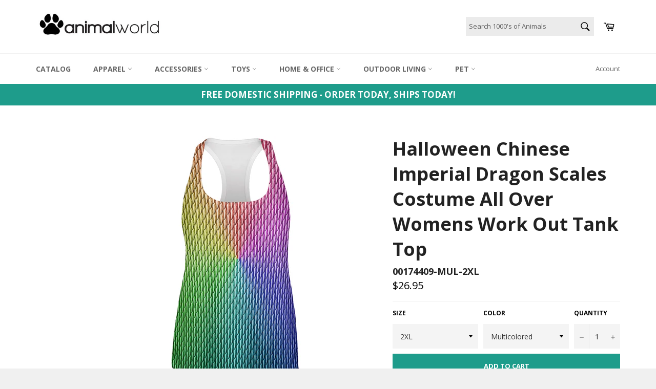

--- FILE ---
content_type: text/html; charset=utf-8
request_url: https://animalworld.com/products/halloween-chinese-imperial-dragon-scales-costume-all-over-womens-work-out-tank-top
body_size: 23496
content:
<!doctype html>
<!--[if IE 9]> <html class="ie9 supports-no-js" lang="en"> <![endif]-->
<!--[if (gt IE 9)|!(IE)]><!--> <html class="supports-no-js" lang="en"> <!--<![endif]-->
<head>
  <meta lang="en">
  <meta charset="utf-8">
  <meta http-equiv="X-UA-Compatible" content="IE=edge,chrome=1">
  <meta name="viewport" content="width=device-width,initial-scale=1">
  <meta name="theme-color" content="#ffffff">
  <meta name="p:domain_verify" content="e4665b335a923427241eb6a3f2c4d1e3"/>
  <meta name="google-site-verification" content="ivl_WO2fB_3OH5TEZnBhspnCOUsiZ56pDLHxBavWiow" />
 

  
    <link rel="shortcut icon" href="//animalworld.com/cdn/shop/t/2/assets/favicon.png?v=90406076582550335171656516882" type="image/png" />
  

  <link rel="canonical" href="https://animalworld.com/products/halloween-chinese-imperial-dragon-scales-costume-all-over-womens-work-out-tank-top">
  <title>
  Halloween Chinese Imperial Dragon Scales Costume All Over Womens Work  &ndash; AnimalWorld.com
  </title>

  
    <meta name="description" content="Dress up as a dragon for Halloween with one of our exclusive Animal World designs featuring rainbow Chinese imperial dragon scales all-over. Printed on a 100% polyester women&#39;s light and airy workout tank top. The dye sublimation process creates slight imperfections that are unique to each garment.">
  

  <!-- /snippets/social-meta-tags.liquid -->


  <meta property="og:type" content="product">
  <meta property="og:title" content="Halloween Chinese Imperial Dragon Scales Costume All Over Womens Work Out Tank Top">
  
    <meta property="og:image" content="http://animalworld.com/cdn/shop/products/00174409-MULf_85a1ed27-6a38-4a79-bd6f-3fc6bc4aa12e_grande.jpg?v=1599740342">
    <meta property="og:image:secure_url" content="https://animalworld.com/cdn/shop/products/00174409-MULf_85a1ed27-6a38-4a79-bd6f-3fc6bc4aa12e_grande.jpg?v=1599740342">
  
    <meta property="og:image" content="http://animalworld.com/cdn/shop/products/00174409-MUL.1f_99de6ffb-dd92-486e-bd34-372affe754a2_grande.jpg?v=1599740343">
    <meta property="og:image:secure_url" content="https://animalworld.com/cdn/shop/products/00174409-MUL.1f_99de6ffb-dd92-486e-bd34-372affe754a2_grande.jpg?v=1599740343">
  
    <meta property="og:image" content="http://animalworld.com/cdn/shop/products/00174409-MUL_grande.jpg?v=1628514450">
    <meta property="og:image:secure_url" content="https://animalworld.com/cdn/shop/products/00174409-MUL_grande.jpg?v=1628514450">
  
  <meta property="og:description" content="Dress up as a dragon for Halloween with one of our exclusive Animal World designs featuring rainbow Chinese imperial dragon scales all-over. Printed on a 100% polyester women&#39;s light and airy workout tank top. The dye sublimation process creates slight imperfections that are unique to each garment.">
  <meta property="og:price:amount" content="24.95">
  <meta property="og:price:currency" content="USD">


  <meta property="og:url" content="https://animalworld.com/products/halloween-chinese-imperial-dragon-scales-costume-all-over-womens-work-out-tank-top">

<meta property="og:site_name" content="AnimalWorld.com">




  <meta name="twitter:card" content="summary">


  <meta name="twitter:title" content="Halloween Chinese Imperial Dragon Scales Costume All Over Womens Work Out Tank Top">
  <meta name="twitter:description" content="Dress up as a dragon for Halloween with one of our exclusive Animal World designs featuring rainbow Chinese imperial dragon scales all-over. Printed on a 100% polyester women&#39;s light and airy workout ">
  <meta name="twitter:image" content="https://animalworld.com/cdn/shop/products/00174409-MULf_85a1ed27-6a38-4a79-bd6f-3fc6bc4aa12e_large.jpg?v=1599740342">
  <meta name="twitter:image:width" content="480">
  <meta name="twitter:image:height" content="480">



  <link href="//animalworld.com/cdn/shop/t/2/assets/theme.scss.css?v=3536646517568931661654519306" rel="stylesheet" type="text/css" media="all" />
  
  
  
  <link href="//fonts.googleapis.com/css?family=Open+Sans:400,700" rel="stylesheet" type="text/css" media="all" />


  



  <script>window.performance && window.performance.mark && window.performance.mark('shopify.content_for_header.start');</script><meta name="facebook-domain-verification" content="lrqbmqgvmsq974sugyn0b1tsfzs3em">
<meta name="facebook-domain-verification" content="u6of6uees27s1v4pa7hfvov9lotswv">
<meta id="shopify-digital-wallet" name="shopify-digital-wallet" content="/14944308/digital_wallets/dialog">
<meta name="shopify-checkout-api-token" content="0cc3111f923b5575c2607f856ac4745b">
<meta id="in-context-paypal-metadata" data-shop-id="14944308" data-venmo-supported="true" data-environment="production" data-locale="en_US" data-paypal-v4="true" data-currency="USD">
<link rel="alternate" type="application/json+oembed" href="https://animalworld.com/products/halloween-chinese-imperial-dragon-scales-costume-all-over-womens-work-out-tank-top.oembed">
<script async="async" src="/checkouts/internal/preloads.js?locale=en-US"></script>
<script id="shopify-features" type="application/json">{"accessToken":"0cc3111f923b5575c2607f856ac4745b","betas":["rich-media-storefront-analytics"],"domain":"animalworld.com","predictiveSearch":true,"shopId":14944308,"locale":"en"}</script>
<script>var Shopify = Shopify || {};
Shopify.shop = "animalworld-com.myshopify.com";
Shopify.locale = "en";
Shopify.currency = {"active":"USD","rate":"1.0"};
Shopify.country = "US";
Shopify.theme = {"name":"Animalworld Theme","id":67981701,"schema_name":null,"schema_version":null,"theme_store_id":775,"role":"main"};
Shopify.theme.handle = "null";
Shopify.theme.style = {"id":null,"handle":null};
Shopify.cdnHost = "animalworld.com/cdn";
Shopify.routes = Shopify.routes || {};
Shopify.routes.root = "/";</script>
<script type="module">!function(o){(o.Shopify=o.Shopify||{}).modules=!0}(window);</script>
<script>!function(o){function n(){var o=[];function n(){o.push(Array.prototype.slice.apply(arguments))}return n.q=o,n}var t=o.Shopify=o.Shopify||{};t.loadFeatures=n(),t.autoloadFeatures=n()}(window);</script>
<script id="shop-js-analytics" type="application/json">{"pageType":"product"}</script>
<script defer="defer" async type="module" src="//animalworld.com/cdn/shopifycloud/shop-js/modules/v2/client.init-shop-cart-sync_C5BV16lS.en.esm.js"></script>
<script defer="defer" async type="module" src="//animalworld.com/cdn/shopifycloud/shop-js/modules/v2/chunk.common_CygWptCX.esm.js"></script>
<script type="module">
  await import("//animalworld.com/cdn/shopifycloud/shop-js/modules/v2/client.init-shop-cart-sync_C5BV16lS.en.esm.js");
await import("//animalworld.com/cdn/shopifycloud/shop-js/modules/v2/chunk.common_CygWptCX.esm.js");

  window.Shopify.SignInWithShop?.initShopCartSync?.({"fedCMEnabled":true,"windoidEnabled":true});

</script>
<script id="__st">var __st={"a":14944308,"offset":-18000,"reqid":"3234f09b-a2d3-472d-9931-c2e5e04a077d-1768847947","pageurl":"animalworld.com\/products\/halloween-chinese-imperial-dragon-scales-costume-all-over-womens-work-out-tank-top","u":"4f98abd27703","p":"product","rtyp":"product","rid":9912318480};</script>
<script>window.ShopifyPaypalV4VisibilityTracking = true;</script>
<script id="captcha-bootstrap">!function(){'use strict';const t='contact',e='account',n='new_comment',o=[[t,t],['blogs',n],['comments',n],[t,'customer']],c=[[e,'customer_login'],[e,'guest_login'],[e,'recover_customer_password'],[e,'create_customer']],r=t=>t.map((([t,e])=>`form[action*='/${t}']:not([data-nocaptcha='true']) input[name='form_type'][value='${e}']`)).join(','),a=t=>()=>t?[...document.querySelectorAll(t)].map((t=>t.form)):[];function s(){const t=[...o],e=r(t);return a(e)}const i='password',u='form_key',d=['recaptcha-v3-token','g-recaptcha-response','h-captcha-response',i],f=()=>{try{return window.sessionStorage}catch{return}},m='__shopify_v',_=t=>t.elements[u];function p(t,e,n=!1){try{const o=window.sessionStorage,c=JSON.parse(o.getItem(e)),{data:r}=function(t){const{data:e,action:n}=t;return t[m]||n?{data:e,action:n}:{data:t,action:n}}(c);for(const[e,n]of Object.entries(r))t.elements[e]&&(t.elements[e].value=n);n&&o.removeItem(e)}catch(o){console.error('form repopulation failed',{error:o})}}const l='form_type',E='cptcha';function T(t){t.dataset[E]=!0}const w=window,h=w.document,L='Shopify',v='ce_forms',y='captcha';let A=!1;((t,e)=>{const n=(g='f06e6c50-85a8-45c8-87d0-21a2b65856fe',I='https://cdn.shopify.com/shopifycloud/storefront-forms-hcaptcha/ce_storefront_forms_captcha_hcaptcha.v1.5.2.iife.js',D={infoText:'Protected by hCaptcha',privacyText:'Privacy',termsText:'Terms'},(t,e,n)=>{const o=w[L][v],c=o.bindForm;if(c)return c(t,g,e,D).then(n);var r;o.q.push([[t,g,e,D],n]),r=I,A||(h.body.append(Object.assign(h.createElement('script'),{id:'captcha-provider',async:!0,src:r})),A=!0)});var g,I,D;w[L]=w[L]||{},w[L][v]=w[L][v]||{},w[L][v].q=[],w[L][y]=w[L][y]||{},w[L][y].protect=function(t,e){n(t,void 0,e),T(t)},Object.freeze(w[L][y]),function(t,e,n,w,h,L){const[v,y,A,g]=function(t,e,n){const i=e?o:[],u=t?c:[],d=[...i,...u],f=r(d),m=r(i),_=r(d.filter((([t,e])=>n.includes(e))));return[a(f),a(m),a(_),s()]}(w,h,L),I=t=>{const e=t.target;return e instanceof HTMLFormElement?e:e&&e.form},D=t=>v().includes(t);t.addEventListener('submit',(t=>{const e=I(t);if(!e)return;const n=D(e)&&!e.dataset.hcaptchaBound&&!e.dataset.recaptchaBound,o=_(e),c=g().includes(e)&&(!o||!o.value);(n||c)&&t.preventDefault(),c&&!n&&(function(t){try{if(!f())return;!function(t){const e=f();if(!e)return;const n=_(t);if(!n)return;const o=n.value;o&&e.removeItem(o)}(t);const e=Array.from(Array(32),(()=>Math.random().toString(36)[2])).join('');!function(t,e){_(t)||t.append(Object.assign(document.createElement('input'),{type:'hidden',name:u})),t.elements[u].value=e}(t,e),function(t,e){const n=f();if(!n)return;const o=[...t.querySelectorAll(`input[type='${i}']`)].map((({name:t})=>t)),c=[...d,...o],r={};for(const[a,s]of new FormData(t).entries())c.includes(a)||(r[a]=s);n.setItem(e,JSON.stringify({[m]:1,action:t.action,data:r}))}(t,e)}catch(e){console.error('failed to persist form',e)}}(e),e.submit())}));const S=(t,e)=>{t&&!t.dataset[E]&&(n(t,e.some((e=>e===t))),T(t))};for(const o of['focusin','change'])t.addEventListener(o,(t=>{const e=I(t);D(e)&&S(e,y())}));const B=e.get('form_key'),M=e.get(l),P=B&&M;t.addEventListener('DOMContentLoaded',(()=>{const t=y();if(P)for(const e of t)e.elements[l].value===M&&p(e,B);[...new Set([...A(),...v().filter((t=>'true'===t.dataset.shopifyCaptcha))])].forEach((e=>S(e,t)))}))}(h,new URLSearchParams(w.location.search),n,t,e,['guest_login'])})(!0,!0)}();</script>
<script integrity="sha256-4kQ18oKyAcykRKYeNunJcIwy7WH5gtpwJnB7kiuLZ1E=" data-source-attribution="shopify.loadfeatures" defer="defer" src="//animalworld.com/cdn/shopifycloud/storefront/assets/storefront/load_feature-a0a9edcb.js" crossorigin="anonymous"></script>
<script data-source-attribution="shopify.dynamic_checkout.dynamic.init">var Shopify=Shopify||{};Shopify.PaymentButton=Shopify.PaymentButton||{isStorefrontPortableWallets:!0,init:function(){window.Shopify.PaymentButton.init=function(){};var t=document.createElement("script");t.src="https://animalworld.com/cdn/shopifycloud/portable-wallets/latest/portable-wallets.en.js",t.type="module",document.head.appendChild(t)}};
</script>
<script data-source-attribution="shopify.dynamic_checkout.buyer_consent">
  function portableWalletsHideBuyerConsent(e){var t=document.getElementById("shopify-buyer-consent"),n=document.getElementById("shopify-subscription-policy-button");t&&n&&(t.classList.add("hidden"),t.setAttribute("aria-hidden","true"),n.removeEventListener("click",e))}function portableWalletsShowBuyerConsent(e){var t=document.getElementById("shopify-buyer-consent"),n=document.getElementById("shopify-subscription-policy-button");t&&n&&(t.classList.remove("hidden"),t.removeAttribute("aria-hidden"),n.addEventListener("click",e))}window.Shopify?.PaymentButton&&(window.Shopify.PaymentButton.hideBuyerConsent=portableWalletsHideBuyerConsent,window.Shopify.PaymentButton.showBuyerConsent=portableWalletsShowBuyerConsent);
</script>
<script data-source-attribution="shopify.dynamic_checkout.cart.bootstrap">document.addEventListener("DOMContentLoaded",(function(){function t(){return document.querySelector("shopify-accelerated-checkout-cart, shopify-accelerated-checkout")}if(t())Shopify.PaymentButton.init();else{new MutationObserver((function(e,n){t()&&(Shopify.PaymentButton.init(),n.disconnect())})).observe(document.body,{childList:!0,subtree:!0})}}));
</script>
<link id="shopify-accelerated-checkout-styles" rel="stylesheet" media="screen" href="https://animalworld.com/cdn/shopifycloud/portable-wallets/latest/accelerated-checkout-backwards-compat.css" crossorigin="anonymous">
<style id="shopify-accelerated-checkout-cart">
        #shopify-buyer-consent {
  margin-top: 1em;
  display: inline-block;
  width: 100%;
}

#shopify-buyer-consent.hidden {
  display: none;
}

#shopify-subscription-policy-button {
  background: none;
  border: none;
  padding: 0;
  text-decoration: underline;
  font-size: inherit;
  cursor: pointer;
}

#shopify-subscription-policy-button::before {
  box-shadow: none;
}

      </style>

<script>window.performance && window.performance.mark && window.performance.mark('shopify.content_for_header.end');</script>

  

  
  <!--- Begin Slick Slider Addon-- update on 1/6/2020 LMC>
  
  
  
  
  <!-- BeginConsistentCartAddon --><script src="//animalworld.com/cdn/shop/t/2/assets/consistent_cart_addon.min.js?v=32863327779343576371475265022" type="text/javascript"></script><script>Shopify.customer_logged_in = false ; Shopify.customer_email = "" ;Shopify.log_uuids = true;</script><!-- EndConsistentCartAddon -->


  

<script>
    
    
    
    
    var gsf_conversion_data = {page_type : 'product', event : 'view_item', data : {product_data : [{variant_id : 12483806265461, product_id : 9912318480, name : "Halloween Chinese Imperial Dragon Scales Costume All Over Womens Work Out Tank Top", price : "26.95", currency : "USD", sku : "00174409-MUL-2XL", brand : "Old Glory", variant : "2XL / Multicolored", category : "Women's Tank Tops"}], total_price : "26.95", shop_currency : "USD"}};
    
</script>
  
  <!-- Global site tag (gtag.js) - Google Analytics Added 12/30/20-->
<script async src="https://www.googletagmanager.com/gtag/js?id=G-EEYFHJZ07G"></script>
<script>
  window.dataLayer = window.dataLayer || [];
  function gtag(){dataLayer.push(arguments);}
  gtag('js', new Date());

  gtag('config', 'G-EEYFHJZ07G');
</script>
   <!-- End Global site tag (gtag.js) - Google Analytics -->
  
<link href="https://monorail-edge.shopifysvc.com" rel="dns-prefetch">
<script>(function(){if ("sendBeacon" in navigator && "performance" in window) {try {var session_token_from_headers = performance.getEntriesByType('navigation')[0].serverTiming.find(x => x.name == '_s').description;} catch {var session_token_from_headers = undefined;}var session_cookie_matches = document.cookie.match(/_shopify_s=([^;]*)/);var session_token_from_cookie = session_cookie_matches && session_cookie_matches.length === 2 ? session_cookie_matches[1] : "";var session_token = session_token_from_headers || session_token_from_cookie || "";function handle_abandonment_event(e) {var entries = performance.getEntries().filter(function(entry) {return /monorail-edge.shopifysvc.com/.test(entry.name);});if (!window.abandonment_tracked && entries.length === 0) {window.abandonment_tracked = true;var currentMs = Date.now();var navigation_start = performance.timing.navigationStart;var payload = {shop_id: 14944308,url: window.location.href,navigation_start,duration: currentMs - navigation_start,session_token,page_type: "product"};window.navigator.sendBeacon("https://monorail-edge.shopifysvc.com/v1/produce", JSON.stringify({schema_id: "online_store_buyer_site_abandonment/1.1",payload: payload,metadata: {event_created_at_ms: currentMs,event_sent_at_ms: currentMs}}));}}window.addEventListener('pagehide', handle_abandonment_event);}}());</script>
<script id="web-pixels-manager-setup">(function e(e,d,r,n,o){if(void 0===o&&(o={}),!Boolean(null===(a=null===(i=window.Shopify)||void 0===i?void 0:i.analytics)||void 0===a?void 0:a.replayQueue)){var i,a;window.Shopify=window.Shopify||{};var t=window.Shopify;t.analytics=t.analytics||{};var s=t.analytics;s.replayQueue=[],s.publish=function(e,d,r){return s.replayQueue.push([e,d,r]),!0};try{self.performance.mark("wpm:start")}catch(e){}var l=function(){var e={modern:/Edge?\/(1{2}[4-9]|1[2-9]\d|[2-9]\d{2}|\d{4,})\.\d+(\.\d+|)|Firefox\/(1{2}[4-9]|1[2-9]\d|[2-9]\d{2}|\d{4,})\.\d+(\.\d+|)|Chrom(ium|e)\/(9{2}|\d{3,})\.\d+(\.\d+|)|(Maci|X1{2}).+ Version\/(15\.\d+|(1[6-9]|[2-9]\d|\d{3,})\.\d+)([,.]\d+|)( \(\w+\)|)( Mobile\/\w+|) Safari\/|Chrome.+OPR\/(9{2}|\d{3,})\.\d+\.\d+|(CPU[ +]OS|iPhone[ +]OS|CPU[ +]iPhone|CPU IPhone OS|CPU iPad OS)[ +]+(15[._]\d+|(1[6-9]|[2-9]\d|\d{3,})[._]\d+)([._]\d+|)|Android:?[ /-](13[3-9]|1[4-9]\d|[2-9]\d{2}|\d{4,})(\.\d+|)(\.\d+|)|Android.+Firefox\/(13[5-9]|1[4-9]\d|[2-9]\d{2}|\d{4,})\.\d+(\.\d+|)|Android.+Chrom(ium|e)\/(13[3-9]|1[4-9]\d|[2-9]\d{2}|\d{4,})\.\d+(\.\d+|)|SamsungBrowser\/([2-9]\d|\d{3,})\.\d+/,legacy:/Edge?\/(1[6-9]|[2-9]\d|\d{3,})\.\d+(\.\d+|)|Firefox\/(5[4-9]|[6-9]\d|\d{3,})\.\d+(\.\d+|)|Chrom(ium|e)\/(5[1-9]|[6-9]\d|\d{3,})\.\d+(\.\d+|)([\d.]+$|.*Safari\/(?![\d.]+ Edge\/[\d.]+$))|(Maci|X1{2}).+ Version\/(10\.\d+|(1[1-9]|[2-9]\d|\d{3,})\.\d+)([,.]\d+|)( \(\w+\)|)( Mobile\/\w+|) Safari\/|Chrome.+OPR\/(3[89]|[4-9]\d|\d{3,})\.\d+\.\d+|(CPU[ +]OS|iPhone[ +]OS|CPU[ +]iPhone|CPU IPhone OS|CPU iPad OS)[ +]+(10[._]\d+|(1[1-9]|[2-9]\d|\d{3,})[._]\d+)([._]\d+|)|Android:?[ /-](13[3-9]|1[4-9]\d|[2-9]\d{2}|\d{4,})(\.\d+|)(\.\d+|)|Mobile Safari.+OPR\/([89]\d|\d{3,})\.\d+\.\d+|Android.+Firefox\/(13[5-9]|1[4-9]\d|[2-9]\d{2}|\d{4,})\.\d+(\.\d+|)|Android.+Chrom(ium|e)\/(13[3-9]|1[4-9]\d|[2-9]\d{2}|\d{4,})\.\d+(\.\d+|)|Android.+(UC? ?Browser|UCWEB|U3)[ /]?(15\.([5-9]|\d{2,})|(1[6-9]|[2-9]\d|\d{3,})\.\d+)\.\d+|SamsungBrowser\/(5\.\d+|([6-9]|\d{2,})\.\d+)|Android.+MQ{2}Browser\/(14(\.(9|\d{2,})|)|(1[5-9]|[2-9]\d|\d{3,})(\.\d+|))(\.\d+|)|K[Aa][Ii]OS\/(3\.\d+|([4-9]|\d{2,})\.\d+)(\.\d+|)/},d=e.modern,r=e.legacy,n=navigator.userAgent;return n.match(d)?"modern":n.match(r)?"legacy":"unknown"}(),u="modern"===l?"modern":"legacy",c=(null!=n?n:{modern:"",legacy:""})[u],f=function(e){return[e.baseUrl,"/wpm","/b",e.hashVersion,"modern"===e.buildTarget?"m":"l",".js"].join("")}({baseUrl:d,hashVersion:r,buildTarget:u}),m=function(e){var d=e.version,r=e.bundleTarget,n=e.surface,o=e.pageUrl,i=e.monorailEndpoint;return{emit:function(e){var a=e.status,t=e.errorMsg,s=(new Date).getTime(),l=JSON.stringify({metadata:{event_sent_at_ms:s},events:[{schema_id:"web_pixels_manager_load/3.1",payload:{version:d,bundle_target:r,page_url:o,status:a,surface:n,error_msg:t},metadata:{event_created_at_ms:s}}]});if(!i)return console&&console.warn&&console.warn("[Web Pixels Manager] No Monorail endpoint provided, skipping logging."),!1;try{return self.navigator.sendBeacon.bind(self.navigator)(i,l)}catch(e){}var u=new XMLHttpRequest;try{return u.open("POST",i,!0),u.setRequestHeader("Content-Type","text/plain"),u.send(l),!0}catch(e){return console&&console.warn&&console.warn("[Web Pixels Manager] Got an unhandled error while logging to Monorail."),!1}}}}({version:r,bundleTarget:l,surface:e.surface,pageUrl:self.location.href,monorailEndpoint:e.monorailEndpoint});try{o.browserTarget=l,function(e){var d=e.src,r=e.async,n=void 0===r||r,o=e.onload,i=e.onerror,a=e.sri,t=e.scriptDataAttributes,s=void 0===t?{}:t,l=document.createElement("script"),u=document.querySelector("head"),c=document.querySelector("body");if(l.async=n,l.src=d,a&&(l.integrity=a,l.crossOrigin="anonymous"),s)for(var f in s)if(Object.prototype.hasOwnProperty.call(s,f))try{l.dataset[f]=s[f]}catch(e){}if(o&&l.addEventListener("load",o),i&&l.addEventListener("error",i),u)u.appendChild(l);else{if(!c)throw new Error("Did not find a head or body element to append the script");c.appendChild(l)}}({src:f,async:!0,onload:function(){if(!function(){var e,d;return Boolean(null===(d=null===(e=window.Shopify)||void 0===e?void 0:e.analytics)||void 0===d?void 0:d.initialized)}()){var d=window.webPixelsManager.init(e)||void 0;if(d){var r=window.Shopify.analytics;r.replayQueue.forEach((function(e){var r=e[0],n=e[1],o=e[2];d.publishCustomEvent(r,n,o)})),r.replayQueue=[],r.publish=d.publishCustomEvent,r.visitor=d.visitor,r.initialized=!0}}},onerror:function(){return m.emit({status:"failed",errorMsg:"".concat(f," has failed to load")})},sri:function(e){var d=/^sha384-[A-Za-z0-9+/=]+$/;return"string"==typeof e&&d.test(e)}(c)?c:"",scriptDataAttributes:o}),m.emit({status:"loading"})}catch(e){m.emit({status:"failed",errorMsg:(null==e?void 0:e.message)||"Unknown error"})}}})({shopId: 14944308,storefrontBaseUrl: "https://animalworld.com",extensionsBaseUrl: "https://extensions.shopifycdn.com/cdn/shopifycloud/web-pixels-manager",monorailEndpoint: "https://monorail-edge.shopifysvc.com/unstable/produce_batch",surface: "storefront-renderer",enabledBetaFlags: ["2dca8a86"],webPixelsConfigList: [{"id":"123142340","configuration":"{\"pixel_id\":\"616153682704365\",\"pixel_type\":\"facebook_pixel\",\"metaapp_system_user_token\":\"-\"}","eventPayloadVersion":"v1","runtimeContext":"OPEN","scriptVersion":"ca16bc87fe92b6042fbaa3acc2fbdaa6","type":"APP","apiClientId":2329312,"privacyPurposes":["ANALYTICS","MARKETING","SALE_OF_DATA"],"dataSharingAdjustments":{"protectedCustomerApprovalScopes":["read_customer_address","read_customer_email","read_customer_name","read_customer_personal_data","read_customer_phone"]}},{"id":"106627268","eventPayloadVersion":"v1","runtimeContext":"LAX","scriptVersion":"1","type":"CUSTOM","privacyPurposes":["ANALYTICS"],"name":"Google Analytics tag (migrated)"},{"id":"shopify-app-pixel","configuration":"{}","eventPayloadVersion":"v1","runtimeContext":"STRICT","scriptVersion":"0450","apiClientId":"shopify-pixel","type":"APP","privacyPurposes":["ANALYTICS","MARKETING"]},{"id":"shopify-custom-pixel","eventPayloadVersion":"v1","runtimeContext":"LAX","scriptVersion":"0450","apiClientId":"shopify-pixel","type":"CUSTOM","privacyPurposes":["ANALYTICS","MARKETING"]}],isMerchantRequest: false,initData: {"shop":{"name":"AnimalWorld.com","paymentSettings":{"currencyCode":"USD"},"myshopifyDomain":"animalworld-com.myshopify.com","countryCode":"US","storefrontUrl":"https:\/\/animalworld.com"},"customer":null,"cart":null,"checkout":null,"productVariants":[{"price":{"amount":26.95,"currencyCode":"USD"},"product":{"title":"Halloween Chinese Imperial Dragon Scales Costume All Over Womens Work Out Tank Top","vendor":"Old Glory","id":"9912318480","untranslatedTitle":"Halloween Chinese Imperial Dragon Scales Costume All Over Womens Work Out Tank Top","url":"\/products\/halloween-chinese-imperial-dragon-scales-costume-all-over-womens-work-out-tank-top","type":"Women's Tank Tops"},"id":"12483806265461","image":{"src":"\/\/animalworld.com\/cdn\/shop\/products\/00174409-MUL.jpg?v=1628514450"},"sku":"00174409-MUL-2XL","title":"2XL \/ Multicolored","untranslatedTitle":"2XL \/ Multicolored"},{"price":{"amount":24.95,"currencyCode":"USD"},"product":{"title":"Halloween Chinese Imperial Dragon Scales Costume All Over Womens Work Out Tank Top","vendor":"Old Glory","id":"9912318480","untranslatedTitle":"Halloween Chinese Imperial Dragon Scales Costume All Over Womens Work Out Tank Top","url":"\/products\/halloween-chinese-imperial-dragon-scales-costume-all-over-womens-work-out-tank-top","type":"Women's Tank Tops"},"id":"12483806298229","image":{"src":"\/\/animalworld.com\/cdn\/shop\/products\/00174409-MUL.jpg?v=1628514450"},"sku":"00174409-MUL-LG","title":"LG \/ Multicolored","untranslatedTitle":"LG \/ Multicolored"},{"price":{"amount":24.95,"currencyCode":"USD"},"product":{"title":"Halloween Chinese Imperial Dragon Scales Costume All Over Womens Work Out Tank Top","vendor":"Old Glory","id":"9912318480","untranslatedTitle":"Halloween Chinese Imperial Dragon Scales Costume All Over Womens Work Out Tank Top","url":"\/products\/halloween-chinese-imperial-dragon-scales-costume-all-over-womens-work-out-tank-top","type":"Women's Tank Tops"},"id":"12483806330997","image":{"src":"\/\/animalworld.com\/cdn\/shop\/products\/00174409-MUL.jpg?v=1628514450"},"sku":"00174409-MUL-MD","title":"MD \/ Multicolored","untranslatedTitle":"MD \/ Multicolored"},{"price":{"amount":24.95,"currencyCode":"USD"},"product":{"title":"Halloween Chinese Imperial Dragon Scales Costume All Over Womens Work Out Tank Top","vendor":"Old Glory","id":"9912318480","untranslatedTitle":"Halloween Chinese Imperial Dragon Scales Costume All Over Womens Work Out Tank Top","url":"\/products\/halloween-chinese-imperial-dragon-scales-costume-all-over-womens-work-out-tank-top","type":"Women's Tank Tops"},"id":"12483806363765","image":{"src":"\/\/animalworld.com\/cdn\/shop\/products\/00174409-MUL.jpg?v=1628514450"},"sku":"00174409-MUL-SM","title":"SM \/ Multicolored","untranslatedTitle":"SM \/ Multicolored"},{"price":{"amount":24.95,"currencyCode":"USD"},"product":{"title":"Halloween Chinese Imperial Dragon Scales Costume All Over Womens Work Out Tank Top","vendor":"Old Glory","id":"9912318480","untranslatedTitle":"Halloween Chinese Imperial Dragon Scales Costume All Over Womens Work Out Tank Top","url":"\/products\/halloween-chinese-imperial-dragon-scales-costume-all-over-womens-work-out-tank-top","type":"Women's Tank Tops"},"id":"12483806396533","image":{"src":"\/\/animalworld.com\/cdn\/shop\/products\/00174409-MUL.jpg?v=1628514450"},"sku":"00174409-MUL-X-LG","title":"XL \/ Multicolored","untranslatedTitle":"XL \/ Multicolored"}],"purchasingCompany":null},},"https://animalworld.com/cdn","fcfee988w5aeb613cpc8e4bc33m6693e112",{"modern":"","legacy":""},{"shopId":"14944308","storefrontBaseUrl":"https:\/\/animalworld.com","extensionBaseUrl":"https:\/\/extensions.shopifycdn.com\/cdn\/shopifycloud\/web-pixels-manager","surface":"storefront-renderer","enabledBetaFlags":"[\"2dca8a86\"]","isMerchantRequest":"false","hashVersion":"fcfee988w5aeb613cpc8e4bc33m6693e112","publish":"custom","events":"[[\"page_viewed\",{}],[\"product_viewed\",{\"productVariant\":{\"price\":{\"amount\":26.95,\"currencyCode\":\"USD\"},\"product\":{\"title\":\"Halloween Chinese Imperial Dragon Scales Costume All Over Womens Work Out Tank Top\",\"vendor\":\"Old Glory\",\"id\":\"9912318480\",\"untranslatedTitle\":\"Halloween Chinese Imperial Dragon Scales Costume All Over Womens Work Out Tank Top\",\"url\":\"\/products\/halloween-chinese-imperial-dragon-scales-costume-all-over-womens-work-out-tank-top\",\"type\":\"Women's Tank Tops\"},\"id\":\"12483806265461\",\"image\":{\"src\":\"\/\/animalworld.com\/cdn\/shop\/products\/00174409-MUL.jpg?v=1628514450\"},\"sku\":\"00174409-MUL-2XL\",\"title\":\"2XL \/ Multicolored\",\"untranslatedTitle\":\"2XL \/ Multicolored\"}}]]"});</script><script>
  window.ShopifyAnalytics = window.ShopifyAnalytics || {};
  window.ShopifyAnalytics.meta = window.ShopifyAnalytics.meta || {};
  window.ShopifyAnalytics.meta.currency = 'USD';
  var meta = {"product":{"id":9912318480,"gid":"gid:\/\/shopify\/Product\/9912318480","vendor":"Old Glory","type":"Women's Tank Tops","handle":"halloween-chinese-imperial-dragon-scales-costume-all-over-womens-work-out-tank-top","variants":[{"id":12483806265461,"price":2695,"name":"Halloween Chinese Imperial Dragon Scales Costume All Over Womens Work Out Tank Top - 2XL \/ Multicolored","public_title":"2XL \/ Multicolored","sku":"00174409-MUL-2XL"},{"id":12483806298229,"price":2495,"name":"Halloween Chinese Imperial Dragon Scales Costume All Over Womens Work Out Tank Top - LG \/ Multicolored","public_title":"LG \/ Multicolored","sku":"00174409-MUL-LG"},{"id":12483806330997,"price":2495,"name":"Halloween Chinese Imperial Dragon Scales Costume All Over Womens Work Out Tank Top - MD \/ Multicolored","public_title":"MD \/ Multicolored","sku":"00174409-MUL-MD"},{"id":12483806363765,"price":2495,"name":"Halloween Chinese Imperial Dragon Scales Costume All Over Womens Work Out Tank Top - SM \/ Multicolored","public_title":"SM \/ Multicolored","sku":"00174409-MUL-SM"},{"id":12483806396533,"price":2495,"name":"Halloween Chinese Imperial Dragon Scales Costume All Over Womens Work Out Tank Top - XL \/ Multicolored","public_title":"XL \/ Multicolored","sku":"00174409-MUL-X-LG"}],"remote":false},"page":{"pageType":"product","resourceType":"product","resourceId":9912318480,"requestId":"3234f09b-a2d3-472d-9931-c2e5e04a077d-1768847947"}};
  for (var attr in meta) {
    window.ShopifyAnalytics.meta[attr] = meta[attr];
  }
</script>
<script class="analytics">
  (function () {
    var customDocumentWrite = function(content) {
      var jquery = null;

      if (window.jQuery) {
        jquery = window.jQuery;
      } else if (window.Checkout && window.Checkout.$) {
        jquery = window.Checkout.$;
      }

      if (jquery) {
        jquery('body').append(content);
      }
    };

    var hasLoggedConversion = function(token) {
      if (token) {
        return document.cookie.indexOf('loggedConversion=' + token) !== -1;
      }
      return false;
    }

    var setCookieIfConversion = function(token) {
      if (token) {
        var twoMonthsFromNow = new Date(Date.now());
        twoMonthsFromNow.setMonth(twoMonthsFromNow.getMonth() + 2);

        document.cookie = 'loggedConversion=' + token + '; expires=' + twoMonthsFromNow;
      }
    }

    var trekkie = window.ShopifyAnalytics.lib = window.trekkie = window.trekkie || [];
    if (trekkie.integrations) {
      return;
    }
    trekkie.methods = [
      'identify',
      'page',
      'ready',
      'track',
      'trackForm',
      'trackLink'
    ];
    trekkie.factory = function(method) {
      return function() {
        var args = Array.prototype.slice.call(arguments);
        args.unshift(method);
        trekkie.push(args);
        return trekkie;
      };
    };
    for (var i = 0; i < trekkie.methods.length; i++) {
      var key = trekkie.methods[i];
      trekkie[key] = trekkie.factory(key);
    }
    trekkie.load = function(config) {
      trekkie.config = config || {};
      trekkie.config.initialDocumentCookie = document.cookie;
      var first = document.getElementsByTagName('script')[0];
      var script = document.createElement('script');
      script.type = 'text/javascript';
      script.onerror = function(e) {
        var scriptFallback = document.createElement('script');
        scriptFallback.type = 'text/javascript';
        scriptFallback.onerror = function(error) {
                var Monorail = {
      produce: function produce(monorailDomain, schemaId, payload) {
        var currentMs = new Date().getTime();
        var event = {
          schema_id: schemaId,
          payload: payload,
          metadata: {
            event_created_at_ms: currentMs,
            event_sent_at_ms: currentMs
          }
        };
        return Monorail.sendRequest("https://" + monorailDomain + "/v1/produce", JSON.stringify(event));
      },
      sendRequest: function sendRequest(endpointUrl, payload) {
        // Try the sendBeacon API
        if (window && window.navigator && typeof window.navigator.sendBeacon === 'function' && typeof window.Blob === 'function' && !Monorail.isIos12()) {
          var blobData = new window.Blob([payload], {
            type: 'text/plain'
          });

          if (window.navigator.sendBeacon(endpointUrl, blobData)) {
            return true;
          } // sendBeacon was not successful

        } // XHR beacon

        var xhr = new XMLHttpRequest();

        try {
          xhr.open('POST', endpointUrl);
          xhr.setRequestHeader('Content-Type', 'text/plain');
          xhr.send(payload);
        } catch (e) {
          console.log(e);
        }

        return false;
      },
      isIos12: function isIos12() {
        return window.navigator.userAgent.lastIndexOf('iPhone; CPU iPhone OS 12_') !== -1 || window.navigator.userAgent.lastIndexOf('iPad; CPU OS 12_') !== -1;
      }
    };
    Monorail.produce('monorail-edge.shopifysvc.com',
      'trekkie_storefront_load_errors/1.1',
      {shop_id: 14944308,
      theme_id: 67981701,
      app_name: "storefront",
      context_url: window.location.href,
      source_url: "//animalworld.com/cdn/s/trekkie.storefront.cd680fe47e6c39ca5d5df5f0a32d569bc48c0f27.min.js"});

        };
        scriptFallback.async = true;
        scriptFallback.src = '//animalworld.com/cdn/s/trekkie.storefront.cd680fe47e6c39ca5d5df5f0a32d569bc48c0f27.min.js';
        first.parentNode.insertBefore(scriptFallback, first);
      };
      script.async = true;
      script.src = '//animalworld.com/cdn/s/trekkie.storefront.cd680fe47e6c39ca5d5df5f0a32d569bc48c0f27.min.js';
      first.parentNode.insertBefore(script, first);
    };
    trekkie.load(
      {"Trekkie":{"appName":"storefront","development":false,"defaultAttributes":{"shopId":14944308,"isMerchantRequest":null,"themeId":67981701,"themeCityHash":"7186387104737019232","contentLanguage":"en","currency":"USD","eventMetadataId":"7fb8d1c2-b64a-4a0f-ab1b-47ca10ab0d97"},"isServerSideCookieWritingEnabled":true,"monorailRegion":"shop_domain","enabledBetaFlags":["65f19447"]},"Session Attribution":{},"S2S":{"facebookCapiEnabled":true,"source":"trekkie-storefront-renderer","apiClientId":580111}}
    );

    var loaded = false;
    trekkie.ready(function() {
      if (loaded) return;
      loaded = true;

      window.ShopifyAnalytics.lib = window.trekkie;

      var originalDocumentWrite = document.write;
      document.write = customDocumentWrite;
      try { window.ShopifyAnalytics.merchantGoogleAnalytics.call(this); } catch(error) {};
      document.write = originalDocumentWrite;

      window.ShopifyAnalytics.lib.page(null,{"pageType":"product","resourceType":"product","resourceId":9912318480,"requestId":"3234f09b-a2d3-472d-9931-c2e5e04a077d-1768847947","shopifyEmitted":true});

      var match = window.location.pathname.match(/checkouts\/(.+)\/(thank_you|post_purchase)/)
      var token = match? match[1]: undefined;
      if (!hasLoggedConversion(token)) {
        setCookieIfConversion(token);
        window.ShopifyAnalytics.lib.track("Viewed Product",{"currency":"USD","variantId":12483806265461,"productId":9912318480,"productGid":"gid:\/\/shopify\/Product\/9912318480","name":"Halloween Chinese Imperial Dragon Scales Costume All Over Womens Work Out Tank Top - 2XL \/ Multicolored","price":"26.95","sku":"00174409-MUL-2XL","brand":"Old Glory","variant":"2XL \/ Multicolored","category":"Women's Tank Tops","nonInteraction":true,"remote":false},undefined,undefined,{"shopifyEmitted":true});
      window.ShopifyAnalytics.lib.track("monorail:\/\/trekkie_storefront_viewed_product\/1.1",{"currency":"USD","variantId":12483806265461,"productId":9912318480,"productGid":"gid:\/\/shopify\/Product\/9912318480","name":"Halloween Chinese Imperial Dragon Scales Costume All Over Womens Work Out Tank Top - 2XL \/ Multicolored","price":"26.95","sku":"00174409-MUL-2XL","brand":"Old Glory","variant":"2XL \/ Multicolored","category":"Women's Tank Tops","nonInteraction":true,"remote":false,"referer":"https:\/\/animalworld.com\/products\/halloween-chinese-imperial-dragon-scales-costume-all-over-womens-work-out-tank-top"});
      }
    });


        var eventsListenerScript = document.createElement('script');
        eventsListenerScript.async = true;
        eventsListenerScript.src = "//animalworld.com/cdn/shopifycloud/storefront/assets/shop_events_listener-3da45d37.js";
        document.getElementsByTagName('head')[0].appendChild(eventsListenerScript);

})();</script>
  <script>
  if (!window.ga || (window.ga && typeof window.ga !== 'function')) {
    window.ga = function ga() {
      (window.ga.q = window.ga.q || []).push(arguments);
      if (window.Shopify && window.Shopify.analytics && typeof window.Shopify.analytics.publish === 'function') {
        window.Shopify.analytics.publish("ga_stub_called", {}, {sendTo: "google_osp_migration"});
      }
      console.error("Shopify's Google Analytics stub called with:", Array.from(arguments), "\nSee https://help.shopify.com/manual/promoting-marketing/pixels/pixel-migration#google for more information.");
    };
    if (window.Shopify && window.Shopify.analytics && typeof window.Shopify.analytics.publish === 'function') {
      window.Shopify.analytics.publish("ga_stub_initialized", {}, {sendTo: "google_osp_migration"});
    }
  }
</script>
<script
  defer
  src="https://animalworld.com/cdn/shopifycloud/perf-kit/shopify-perf-kit-3.0.4.min.js"
  data-application="storefront-renderer"
  data-shop-id="14944308"
  data-render-region="gcp-us-central1"
  data-page-type="product"
  data-theme-instance-id="67981701"
  data-theme-name=""
  data-theme-version=""
  data-monorail-region="shop_domain"
  data-resource-timing-sampling-rate="10"
  data-shs="true"
  data-shs-beacon="true"
  data-shs-export-with-fetch="true"
  data-shs-logs-sample-rate="1"
  data-shs-beacon-endpoint="https://animalworld.com/api/collect"
></script>
</head>






<body id="halloween-chinese-imperial-dragon-scales-costume-all-over-womens-work" class="template-product" >

            
              <!-- "snippets/socialshopwave-helper.liquid" was not rendered, the associated app was uninstalled -->
            

  <a class="in-page-link visually-hidden skip-link" href="#MainContent">Skip to content</a>

  <div id="NavDrawer" class="drawer drawer--left">
    <div class="drawer__inner">
      <form action="/search" method="get" class="drawer__search" role="search">
        
        <input type="search" name="q" placeholder="  Search 1000&#39;s of Animals" aria-label="  Search 1000&#39;s of Animals" class="drawer__search-input">

        <button type="submit" class="text-link drawer__search-submit">
          <svg aria-hidden="true" focusable="false" role="presentation" viewBox="0 0 32 32" class="icon icon-search"><path fill="#444" d="M21.839 18.771a10.012 10.012 0 0 0 1.57-5.39c0-5.548-4.493-10.048-10.034-10.048-5.548 0-10.041 4.499-10.041 10.048s4.493 10.048 10.034 10.048c2.012 0 3.886-.594 5.456-1.61l.455-.317 7.165 7.165 2.223-2.263-7.158-7.165.33-.468zM18.995 7.767c1.498 1.498 2.322 3.49 2.322 5.608s-.825 4.11-2.322 5.608c-1.498 1.498-3.49 2.322-5.608 2.322s-4.11-.825-5.608-2.322c-1.498-1.498-2.322-3.49-2.322-5.608s.825-4.11 2.322-5.608c1.498-1.498 3.49-2.322 5.608-2.322s4.11.825 5.608 2.322z"/></svg>
          <span class="icon__fallback-text">Search</span>
        </button>
      </form>
      <ul class="drawer__nav">
        
          
          
            <li class="drawer__nav-item">
              <a href="/collections/all" class="drawer__nav-link">Catalog</a>
            </li>
          
        
          
          
            <li class="drawer__nav-item">
              <div class="drawer__nav-has-sublist">
                <a href="/collections/apparel" class="drawer__nav-link" id="DrawerLabel-apparel">Apparel</a>
                <div class="drawer__nav-toggle">
                  <button type="button" data-aria-controls="DrawerLinklist-apparel" class="text-link drawer__nav-toggle-btn drawer__meganav-toggle">
                    <span class="drawer__nav-toggle--open">
                      <svg aria-hidden="true" focusable="false" role="presentation" viewBox="0 0 22 21" class="icon icon-plus"><path d="M12 11.5h9.5v-2H12V0h-2v9.5H.5v2H10V21h2v-9.5z" fill="#000" fill-rule="evenodd"/></svg>
                      <span class="icon__fallback-text">Expand menu</span>
                    </span>
                    <span class="drawer__nav-toggle--close">
                      <svg aria-hidden="true" focusable="false" role="presentation" viewBox="0 0 22 3" class="icon icon-minus"><path fill="#000" d="M21.5.5v2H.5v-2z" fill-rule="evenodd"/></svg>
                      <span class="icon__fallback-text">Collapse menu</span>
                    </span>
                  </button>
                </div>
              </div>

              <div class="meganav meganav--drawer" id="DrawerLinklist-apparel" aria-labelledby="DrawerLabel-apparel" role="navigation">
                <ul class="meganav__nav">
                  
















<div class="grid grid--no-gutters meganav__scroller meganav__scroller--has-list">
  
    <div class="grid__item meganav__list one-fifth">

      

      

      
        
        

        

        <li>
          
          
          
          

          <a href="/collections/t-shirts" class="meganav__link">T-Shirts</a>
        </li>

        
        
          
          
        
          
          
        
          
          
        
          
          
        
          
          
        
      
        
        

        

        <li>
          
          
          
          

          <a href="/collections/women" class="meganav__link">Women&#39;s</a>
        </li>

        
        
          
          
        
          
          
        
          
          
        
          
          
        
          
          
        
      
        
        

        

        <li>
          
          
          
          

          <a href="/collections/sweatshirts" class="meganav__link">Hoodies &amp; Sweatshirts</a>
        </li>

        
        
          
          
        
          
          
        
          
          
        
          
          
        
          
          
        
      
        
        

        

        <li>
          
          
          
          

          <a href="/collections/socks-undies" class="meganav__link">Socks &amp; Underwear</a>
        </li>

        
        
          
          
        
          
          
        
          
          
        
          
          
        
          
          
        
      
        
        

        

        <li>
          
          
          
          

          <a href="/collections/baby-kids" class="meganav__link">Baby &amp; Kids</a>
        </li>

        
        
          
          
        
          
          
        
          
          
        
          
          
        
          
          
        
      
    </div>
  

  
</div>

                </ul>
              </div>
            </li>
          
        
          
          
            <li class="drawer__nav-item">
              <div class="drawer__nav-has-sublist">
                <a href="/collections/accessories" class="drawer__nav-link" id="DrawerLabel-accessories">Accessories</a>
                <div class="drawer__nav-toggle">
                  <button type="button" data-aria-controls="DrawerLinklist-accessories" class="text-link drawer__nav-toggle-btn drawer__meganav-toggle">
                    <span class="drawer__nav-toggle--open">
                      <svg aria-hidden="true" focusable="false" role="presentation" viewBox="0 0 22 21" class="icon icon-plus"><path d="M12 11.5h9.5v-2H12V0h-2v9.5H.5v2H10V21h2v-9.5z" fill="#000" fill-rule="evenodd"/></svg>
                      <span class="icon__fallback-text">Expand menu</span>
                    </span>
                    <span class="drawer__nav-toggle--close">
                      <svg aria-hidden="true" focusable="false" role="presentation" viewBox="0 0 22 3" class="icon icon-minus"><path fill="#000" d="M21.5.5v2H.5v-2z" fill-rule="evenodd"/></svg>
                      <span class="icon__fallback-text">Collapse menu</span>
                    </span>
                  </button>
                </div>
              </div>

              <div class="meganav meganav--drawer" id="DrawerLinklist-accessories" aria-labelledby="DrawerLabel-accessories" role="navigation">
                <ul class="meganav__nav">
                  
















<div class="grid grid--no-gutters meganav__scroller meganav__scroller--has-list">
  
    <div class="grid__item meganav__list one-fifth">

      

      

      
        
        

        

        <li>
          
          
          
          

          <a href="/collections/belts-buckles" class="meganav__link">Belts &amp; Buckles</a>
        </li>

        
        
          
          
        
          
          
        
          
          
        
          
          
        
          
          
        
      
        
        

        

        <li>
          
          
          
          

          <a href="/collections/hats" class="meganav__link">Hats</a>
        </li>

        
        
          
          
        
          
          
        
          
          
        
          
          
        
          
          
        
      
        
        

        

        <li>
          
          
          
          

          <a href="/collections/jewelry" class="meganav__link">Jewelry</a>
        </li>

        
        
          
          
        
          
          
        
          
          
        
          
          
        
          
          
        
      
        
        

        

        <li>
          
          
          
          

          <a href="/collections/watches" class="meganav__link">Watches</a>
        </li>

        
        
          
          
        
          
          
        
          
          
        
          
          
        
          
          
        
      
        
        

        

        <li>
          
          
          
          

          <a href="/collections/bags-backpacks" class="meganav__link">Bags &amp; Backpacks</a>
        </li>

        
        
          
          
        
          
          
        
          
          
        
          
          
        
          
          
        
      
        
        

        

        <li>
          
          
          
          

          <a href="/collections/tech" class="meganav__link">Tech</a>
        </li>

        
        
          
          
        
          
          
        
          
          
        
          
          
        
          
          
        
      
    </div>
  

  
</div>

                </ul>
              </div>
            </li>
          
        
          
          
            <li class="drawer__nav-item">
              <div class="drawer__nav-has-sublist">
                <a href="/collections/animal-toys" class="drawer__nav-link" id="DrawerLabel-toys">Toys</a>
                <div class="drawer__nav-toggle">
                  <button type="button" data-aria-controls="DrawerLinklist-toys" class="text-link drawer__nav-toggle-btn drawer__meganav-toggle">
                    <span class="drawer__nav-toggle--open">
                      <svg aria-hidden="true" focusable="false" role="presentation" viewBox="0 0 22 21" class="icon icon-plus"><path d="M12 11.5h9.5v-2H12V0h-2v9.5H.5v2H10V21h2v-9.5z" fill="#000" fill-rule="evenodd"/></svg>
                      <span class="icon__fallback-text">Expand menu</span>
                    </span>
                    <span class="drawer__nav-toggle--close">
                      <svg aria-hidden="true" focusable="false" role="presentation" viewBox="0 0 22 3" class="icon icon-minus"><path fill="#000" d="M21.5.5v2H.5v-2z" fill-rule="evenodd"/></svg>
                      <span class="icon__fallback-text">Collapse menu</span>
                    </span>
                  </button>
                </div>
              </div>

              <div class="meganav meganav--drawer" id="DrawerLinklist-toys" aria-labelledby="DrawerLabel-toys" role="navigation">
                <ul class="meganav__nav">
                  
















<div class="grid grid--no-gutters meganav__scroller meganav__scroller--has-list">
  
    <div class="grid__item meganav__list one-fifth">

      

      

      
        
        

        

        <li>
          
          
          
          

          <a href="/collections/board-games-cards-puzzles" class="meganav__link">Board Games, Cards &amp; Puzzles</a>
        </li>

        
        
          
          
        
          
          
        
          
          
        
          
          
        
          
          
        
      
        
        

        

        <li>
          
          
          
          

          <a href="/collections/figurines" class="meganav__link">Figurines</a>
        </li>

        
        
          
          
        
          
          
        
          
          
        
          
          
        
          
          
        
      
        
        

        

        <li>
          
          
          
          

          <a href="/collections/books-toys" class="meganav__link">Books</a>
        </li>

        
        
          
          
        
          
          
        
          
          
        
          
          
        
          
          
        
      
        
        

        

        <li>
          
          
          
          

          <a href="/collections/plush" class="meganav__link">Plush</a>
        </li>

        
        
          
          
        
          
          
        
          
          
        
          
          
        
          
          
        
      
    </div>
  

  
</div>

                </ul>
              </div>
            </li>
          
        
          
          
            <li class="drawer__nav-item">
              <div class="drawer__nav-has-sublist">
                <a href="/collections/home-office" class="drawer__nav-link" id="DrawerLabel-home-office">Home & Office</a>
                <div class="drawer__nav-toggle">
                  <button type="button" data-aria-controls="DrawerLinklist-home-office" class="text-link drawer__nav-toggle-btn drawer__meganav-toggle">
                    <span class="drawer__nav-toggle--open">
                      <svg aria-hidden="true" focusable="false" role="presentation" viewBox="0 0 22 21" class="icon icon-plus"><path d="M12 11.5h9.5v-2H12V0h-2v9.5H.5v2H10V21h2v-9.5z" fill="#000" fill-rule="evenodd"/></svg>
                      <span class="icon__fallback-text">Expand menu</span>
                    </span>
                    <span class="drawer__nav-toggle--close">
                      <svg aria-hidden="true" focusable="false" role="presentation" viewBox="0 0 22 3" class="icon icon-minus"><path fill="#000" d="M21.5.5v2H.5v-2z" fill-rule="evenodd"/></svg>
                      <span class="icon__fallback-text">Collapse menu</span>
                    </span>
                  </button>
                </div>
              </div>

              <div class="meganav meganav--drawer" id="DrawerLinklist-home-office" aria-labelledby="DrawerLabel-home-office" role="navigation">
                <ul class="meganav__nav">
                  
















<div class="grid grid--no-gutters meganav__scroller meganav__scroller--has-list">
  
    <div class="grid__item meganav__list one-fifth">

      

      

      
        
        

        

        <li>
          
          
          
          

          <a href="/collections/mugs-cups-bowls" class="meganav__link">Mugs, Cups &amp; Bowls</a>
        </li>

        
        
          
          
        
          
          
        
          
          
        
          
          
        
          
          
        
      
        
        

        

        <li>
          
          
          
          

          <a href="/collections/glass-drinkware" class="meganav__link">Glass &amp; Drinkware</a>
        </li>

        
        
          
          
        
          
          
        
          
          
        
          
          
        
          
          
        
      
        
        

        

        <li>
          
          
          
          

          <a href="/collections/pillow-cases-blankets" class="meganav__link">Pillow Cases &amp; Blankets</a>
        </li>

        
        
          
          
        
          
          
        
          
          
        
          
          
        
          
          
        
      
        
        

        

        <li>
          
          
          
          

          <a href="/collections/bathroom" class="meganav__link">Bed &amp; Bath</a>
        </li>

        
        
          
          
        
          
          
        
          
          
        
          
          
        
          
          
        
      
        
        

        

        <li>
          
          
          
          

          <a href="/collections/coasters" class="meganav__link">Coasters</a>
        </li>

        
        
          
          
        
          
          
        
          
          
        
          
          
        
          
          
        
      
        
        

        

        <li>
          
          
          
          

          <a href="/collections/kitchen" class="meganav__link">Kitchen</a>
        </li>

        
        
          
          
        
          
          
        
          
          
        
          
          
        
          
          
        
      
    </div>
  

  
</div>

                </ul>
              </div>
            </li>
          
        
          
          
            <li class="drawer__nav-item">
              <div class="drawer__nav-has-sublist">
                <a href="/collections/outdoor-living" class="drawer__nav-link" id="DrawerLabel-outdoor-living">Outdoor Living</a>
                <div class="drawer__nav-toggle">
                  <button type="button" data-aria-controls="DrawerLinklist-outdoor-living" class="text-link drawer__nav-toggle-btn drawer__meganav-toggle">
                    <span class="drawer__nav-toggle--open">
                      <svg aria-hidden="true" focusable="false" role="presentation" viewBox="0 0 22 21" class="icon icon-plus"><path d="M12 11.5h9.5v-2H12V0h-2v9.5H.5v2H10V21h2v-9.5z" fill="#000" fill-rule="evenodd"/></svg>
                      <span class="icon__fallback-text">Expand menu</span>
                    </span>
                    <span class="drawer__nav-toggle--close">
                      <svg aria-hidden="true" focusable="false" role="presentation" viewBox="0 0 22 3" class="icon icon-minus"><path fill="#000" d="M21.5.5v2H.5v-2z" fill-rule="evenodd"/></svg>
                      <span class="icon__fallback-text">Collapse menu</span>
                    </span>
                  </button>
                </div>
              </div>

              <div class="meganav meganav--drawer" id="DrawerLinklist-outdoor-living" aria-labelledby="DrawerLabel-outdoor-living" role="navigation">
                <ul class="meganav__nav">
                  
















<div class="grid grid--no-gutters meganav__scroller meganav__scroller--has-list">
  
    <div class="grid__item meganav__list one-fifth">

      

      

      
        
        

        

        <li>
          
          
          
          

          <a href="/collections/flags" class="meganav__link">Flags</a>
        </li>

        
        
          
          
        
          
          
        
          
          
        
          
          
        
          
          
        
      
        
        

        

        <li>
          
          
          
          

          <a href="/collections/wind-chimes" class="meganav__link">Wind Chimes</a>
        </li>

        
        
          
          
        
          
          
        
          
          
        
          
          
        
          
          
        
      
        
        

        

        <li>
          
          
          
          

          <a href="/collections/mailbox-wraps" class="meganav__link">Mailbox Wraps</a>
        </li>

        
        
          
          
        
          
          
        
          
          
        
          
          
        
          
          
        
      
    </div>
  

  
</div>

                </ul>
              </div>
            </li>
          
        
          
          
            <li class="drawer__nav-item">
              <div class="drawer__nav-has-sublist">
                <a href="/collections/pet-supplies" class="drawer__nav-link" id="DrawerLabel-pet">Pet</a>
                <div class="drawer__nav-toggle">
                  <button type="button" data-aria-controls="DrawerLinklist-pet" class="text-link drawer__nav-toggle-btn drawer__meganav-toggle">
                    <span class="drawer__nav-toggle--open">
                      <svg aria-hidden="true" focusable="false" role="presentation" viewBox="0 0 22 21" class="icon icon-plus"><path d="M12 11.5h9.5v-2H12V0h-2v9.5H.5v2H10V21h2v-9.5z" fill="#000" fill-rule="evenodd"/></svg>
                      <span class="icon__fallback-text">Expand menu</span>
                    </span>
                    <span class="drawer__nav-toggle--close">
                      <svg aria-hidden="true" focusable="false" role="presentation" viewBox="0 0 22 3" class="icon icon-minus"><path fill="#000" d="M21.5.5v2H.5v-2z" fill-rule="evenodd"/></svg>
                      <span class="icon__fallback-text">Collapse menu</span>
                    </span>
                  </button>
                </div>
              </div>

              <div class="meganav meganav--drawer" id="DrawerLinklist-pet" aria-labelledby="DrawerLabel-pet" role="navigation">
                <ul class="meganav__nav">
                  
















<div class="grid grid--no-gutters meganav__scroller meganav__scroller--has-list">
  
    <div class="grid__item meganav__list one-fifth">

      

      

      
        
        

        

        <li>
          
          
          
          

          <a href="/collections/pet-clothes" class="meganav__link">Clothing</a>
        </li>

        
        
          
          
        
          
          
        
          
          
        
          
          
        
          
          
        
      
        
        

        

        <li>
          
          
          
          

          <a href="/collections/pet-toys" class="meganav__link">Toys</a>
        </li>

        
        
          
          
        
          
          
        
          
          
        
          
          
        
          
          
        
      
        
        

        

        <li>
          
          
          
          

          <a href="/collections/pet-collars-harnesses" class="meganav__link">Collars &amp; Harnesses</a>
        </li>

        
        
          
          
        
          
          
        
          
          
        
          
          
        
          
          
        
      
        
        

        

        <li>
          
          
          
          

          <a href="/collections/pet-accessories" class="meganav__link">Bowls &amp; Mats</a>
        </li>

        
        
          
          
        
          
          
        
          
          
        
          
          
        
          
          
        
      
    </div>
  

  
</div>

                </ul>
              </div>
            </li>
          
        

        
          
            <li class="drawer__nav-item">
              <a href="/account/login" class="drawer__nav-link">
                Account
              </a>
            </li>
          
        
      </ul>
    </div>
  </div>

  <div id="PageContainer" class="page-container is-moved-by-drawer">
    <header class="site-header" role="banner">
      <div class="site-header__upper page-width">
        <div class="grid grid--table">
          <div class="grid__item small--one-quarter medium-up--hide">
            <button type="button" class="text-link site-header__link js-drawer-open-left">
              <span class="site-header__menu-toggle--open">
                <svg aria-hidden="true" focusable="false" role="presentation" viewBox="0 0 32 32" class="icon icon-hamburger"><path fill="#444" d="M4.889 14.958h22.222v2.222H4.889v-2.222zM4.889 8.292h22.222v2.222H4.889V8.292zM4.889 21.625h22.222v2.222H4.889v-2.222z"/></svg>
              </span>
              <span class="site-header__menu-toggle--close">
                <svg aria-hidden="true" focusable="false" role="presentation" viewBox="0 0 32 32" class="icon icon-close"><path fill="#444" d="M25.313 8.55l-1.862-1.862-7.45 7.45-7.45-7.45L6.689 8.55l7.45 7.45-7.45 7.45 1.862 1.862 7.45-7.45 7.45 7.45 1.862-1.862-7.45-7.45z"/></svg>
              </span>
              <span class="icon__fallback-text">Site navigation</span>
            </button>
          </div>
          <div class="grid__item small--one-half medium-up--two-thirds small--text-center">
            
            
              <div class="site-header__logo h1" itemscope itemtype="https://schema.org/Organization">
            
              
                <a href="/" itemprop="url" class="site-header__logo-link">
                  <img src="//animalworld.com/cdn/shop/t/2/assets/logo.png?v=19813395439979384801656516739" alt="AnimalWorld.com" itemprop="logo">
                </a>
              
            
              </div>
            
          </div>

          <div class="grid__item small--one-quarter medium-up--one-third text-right">
            <div id="SiteNavSearchCart">
              <form action="/search" method="get" class="site-header__search small--hide" role="search">
                
                <div class="site-header__search-inner">
                  <label for="SiteNavSearch" class="visually-hidden">  Search 1000&#39;s of Animals</label>
                  <input type="search" name="q" id="SiteNavSearch" placeholder="  Search 1000&#39;s of Animals" aria-label="  Search 1000&#39;s of Animals" class="site-header__search-input">
                </div>

                <button type="submit" class="text-link site-header__link site-header__search-submit">
                  <svg aria-hidden="true" focusable="false" role="presentation" viewBox="0 0 32 32" class="icon icon-search"><path fill="#444" d="M21.839 18.771a10.012 10.012 0 0 0 1.57-5.39c0-5.548-4.493-10.048-10.034-10.048-5.548 0-10.041 4.499-10.041 10.048s4.493 10.048 10.034 10.048c2.012 0 3.886-.594 5.456-1.61l.455-.317 7.165 7.165 2.223-2.263-7.158-7.165.33-.468zM18.995 7.767c1.498 1.498 2.322 3.49 2.322 5.608s-.825 4.11-2.322 5.608c-1.498 1.498-3.49 2.322-5.608 2.322s-4.11-.825-5.608-2.322c-1.498-1.498-2.322-3.49-2.322-5.608s.825-4.11 2.322-5.608c1.498-1.498 3.49-2.322 5.608-2.322s4.11.825 5.608 2.322z"/></svg>
                  <span class="icon__fallback-text">Search</span>
                </button>
              </form>

              <a href="/cart" class="site-header__link site-header__cart">
                <svg aria-hidden="true" focusable="false" role="presentation" viewBox="0 0 31 32" class="icon icon-cart"><path d="M14.568 25.629c-1.222 0-2.111.889-2.111 2.111 0 1.111 1 2.111 2.111 2.111 1.222 0 2.111-.889 2.111-2.111s-.889-2.111-2.111-2.111zm10.22 0c-1.222 0-2.111.889-2.111 2.111 0 1.111 1 2.111 2.111 2.111 1.222 0 2.111-.889 2.111-2.111s-.889-2.111-2.111-2.111zm2.555-3.777H12.457L7.347 7.078c-.222-.333-.555-.667-1-.667H1.792c-.667 0-1.111.444-1.111 1s.444 1 1.111 1h3.777l5.11 14.885c.111.444.555.666 1 .666h15.663c.555 0 1.111-.444 1.111-1 0-.666-.555-1.111-1.111-1.111zm2.333-11.442l-18.44-1.555h-.111c-.555 0-.777.333-.667.889l3.222 9.22c.222.555.889 1 1.444 1h13.441c.555 0 1.111-.444 1.222-1l.778-7.443c.111-.555-.333-1.111-.889-1.111zm-2 7.443H15.568l-2.333-6.776 15.108 1.222-.666 5.554z"/></svg>
                <span class="icon__fallback-text">Cart</span>
                <span class="site-header__cart-indicator hide"></span>
              </a>
            </div>
          </div>
        </div>
      </div>

      <div id="StickNavWrapper">
        <div id="StickyBar" class="sticky">
          <nav class="nav-bar" role="navigation" id="StickyNav">
            <div class="page-width">
              <div class="grid grid--table">
                <div class="grid__item four-fifths" id="SiteNavParent">
                  <button type="button" class="hide text-link site-nav__link site-nav__link--compressed js-drawer-open-left" id="SiteNavCompressed">
                    <svg aria-hidden="true" focusable="false" role="presentation" viewBox="0 0 32 32" class="icon icon-hamburger"><path fill="#444" d="M4.889 14.958h22.222v2.222H4.889v-2.222zM4.889 8.292h22.222v2.222H4.889V8.292zM4.889 21.625h22.222v2.222H4.889v-2.222z"/></svg>
                    <span class="site-nav__link-menu-label">Menu</span>
                    <span class="icon__fallback-text">Site navigation</span>
                  </button>
                  <ul class="site-nav list--inline" id="SiteNav">
                    
                      
                      
                      
                      
                      
                      

                      
                        <li class="site-nav__item">
                          <a href="/collections/all" class="site-nav__link">Catalog</a>
                        </li>
                      
                    
                      
                      
                      
                      
                      
                      

                      
                        <li class="site-nav__item" aria-haspopup="true">
                          <a href="/collections/apparel" class="site-nav__link site-nav__meganav-toggle" id="SiteNavLabel-apparel" data-aria-controls="SiteNavLinklist-apparel">Apparel
                            <svg aria-hidden="true" focusable="false" role="presentation" viewBox="0 0 32 32" class="icon icon-arrow-down"><path fill="#444" d="M26.984 8.5l1.516 1.617L16 23.5 3.5 10.117 5.008 8.5 16 20.258z"/></svg>
                          </a>

                          <div class="site-nav__dropdown meganav" id="SiteNavLinklist-apparel" aria-labelledby="SiteNavLabel-apparel" role="navigation">
                            <ul class="meganav__nav page-width">
                              
















<div class="grid grid--no-gutters meganav__scroller--has-list">
  
    <div class="grid__item meganav__list one-fifth meganav__list--has-title">

      
        <h5 class="h1 meganav__title">Apparel</h5>
      

      
        <li>
          <a href="/collections/apparel" class="meganav__link">All</a>
        </li>
      

      
        
        

        

        <li>
          
          
          
          

          <a href="/collections/t-shirts" class="meganav__link">T-Shirts</a>
        </li>

        
        
          
          
        
          
          
        
          
          
        
          
          
        
          
          
        
      
        
        

        

        <li>
          
          
          
          

          <a href="/collections/women" class="meganav__link">Women&#39;s</a>
        </li>

        
        
          
          
        
          
          
        
          
          
        
          
          
        
          
          
        
      
        
        

        

        <li>
          
          
          
          

          <a href="/collections/sweatshirts" class="meganav__link">Hoodies &amp; Sweatshirts</a>
        </li>

        
        
          
          
        
          
          
        
          
          
        
          
          
        
          
          
        
      
        
        

        

        <li>
          
          
          
          

          <a href="/collections/socks-undies" class="meganav__link">Socks &amp; Underwear</a>
        </li>

        
        
          
          
        
          
          
        
          
          
        
          
          
        
          
          
        
      
        
        

        

        <li>
          
          
          
          

          <a href="/collections/baby-kids" class="meganav__link">Baby &amp; Kids</a>
        </li>

        
        
          
          
        
          
          
        
          
          
        
          
          
        
          
          
        
      
    </div>
  

  
    
      <div class="grid__item one-fifth meganav__product">
        <!-- /snippets/product-card.liquid -->



<a href="/collections/costumes/products/halloween-green-dragon-costume-all-over-adult-t-shirt" class="product-card">
  <div class="product-card__image-wrapper">
    <img src="//animalworld.com/cdn/shop/products/AW034289f_large.jpg?v=1571611769" alt="Halloween Green Dragon Costume All Over Adult T-Shirt" class="product-card__image">
  </div>
  <div class="product-card__info">
    

    <div class="product-card__name">Halloween Green Dragon Costume All Over Adult T-Shirt</div>

    
      <div class="product-card__price">
        
          
          
            
            From $26.95
          

        
      </div>
    
  </div>

  
  <div class="product-card__overlay">
    
    <span class="btn product-card__overlay-btn ">View</span>
  </div>
</a>

      </div>
    
      <div class="grid__item one-fifth meganav__product">
        <!-- /snippets/product-card.liquid -->



<a href="/collections/costumes/products/dog-dalmatian-costume-red-collar-all-over-adult-t-shirt" class="product-card">
  <div class="product-card__image-wrapper">
    <img src="//animalworld.com/cdn/shop/products/AW034244f_86da2764-4eec-4b52-ae62-ee666925eb2f_large.jpg?v=1631740189" alt="Halloween Costume Dalmatian with Red Collar All Over Mens Costume T Shirt - front view" class="product-card__image">
  </div>
  <div class="product-card__info">
    

    <div class="product-card__name">Halloween Costume Dalmatian with Red Collar All Over Mens Costume T Shirt</div>

    
      <div class="product-card__price">
        
          
          
            
            From $26.95
          

        
      </div>
    
  </div>

  
  <div class="product-card__overlay">
    
    <span class="btn product-card__overlay-btn ">View</span>
  </div>
</a>

      </div>
    
      <div class="grid__item one-fifth meganav__product">
        <!-- /snippets/product-card.liquid -->



<a href="/collections/costumes/products/always-be-yourself-octopus-black-youth-t-shirt" class="product-card">
  <div class="product-card__image-wrapper">
    <img src="//animalworld.com/cdn/shop/products/AW030952f_large.jpg?v=1571611294" alt="Always Be Yourself Octopus Black Youth T-Shirt" class="product-card__image">
  </div>
  <div class="product-card__info">
    

    <div class="product-card__name">Always Be Yourself Octopus Black Youth T-Shirt</div>

    
      <div class="product-card__price">
        
          
          
            <span class="visually-hidden">Regular price</span>
            $16.95
          

        
      </div>
    
  </div>

  
  <div class="product-card__overlay">
    
    <span class="btn product-card__overlay-btn ">View</span>
  </div>
</a>

      </div>
    
      <div class="grid__item one-fifth meganav__product">
        <!-- /snippets/product-card.liquid -->



<a href="/collections/costumes/products/rainbow-vomit-cat-purple-adult-t-shirt" class="product-card">
  <div class="product-card__image-wrapper">
    <img src="//animalworld.com/cdn/shop/products/AW034767f_large.jpg?v=1571610140" alt="Rainbow Vomit Cat Adult T-Shirt" class="product-card__image">
  </div>
  <div class="product-card__info">
    

    <div class="product-card__name">Rainbow Vomit Cat Adult T-Shirt</div>

    
      <div class="product-card__price">
        
          
          
            
            From $14.95
          

        
      </div>
    
  </div>

  
  <div class="product-card__overlay">
    
    <span class="btn product-card__overlay-btn ">View</span>
  </div>
</a>

      </div>
    
  
</div>

                            </ul>
                          </div>
                        </li>
                      
                    
                      
                      
                      
                      
                      
                      

                      
                        <li class="site-nav__item" aria-haspopup="true">
                          <a href="/collections/accessories" class="site-nav__link site-nav__meganav-toggle" id="SiteNavLabel-accessories" data-aria-controls="SiteNavLinklist-accessories">Accessories
                            <svg aria-hidden="true" focusable="false" role="presentation" viewBox="0 0 32 32" class="icon icon-arrow-down"><path fill="#444" d="M26.984 8.5l1.516 1.617L16 23.5 3.5 10.117 5.008 8.5 16 20.258z"/></svg>
                          </a>

                          <div class="site-nav__dropdown meganav" id="SiteNavLinklist-accessories" aria-labelledby="SiteNavLabel-accessories" role="navigation">
                            <ul class="meganav__nav page-width">
                              
















<div class="grid grid--no-gutters meganav__scroller--has-list">
  
    <div class="grid__item meganav__list one-fifth meganav__list--has-title">

      
        <h5 class="h1 meganav__title">Accessories</h5>
      

      
        <li>
          <a href="/collections/accessories" class="meganav__link">All</a>
        </li>
      

      
        
        

        

        <li>
          
          
          
          

          <a href="/collections/belts-buckles" class="meganav__link">Belts &amp; Buckles</a>
        </li>

        
        
          
          
        
          
          
        
          
          
        
          
          
        
          
          
        
      
        
        

        

        <li>
          
          
          
          

          <a href="/collections/hats" class="meganav__link">Hats</a>
        </li>

        
        
          
          
        
          
          
        
          
          
        
          
          
        
          
          
        
      
        
        

        

        <li>
          
          
          
          

          <a href="/collections/jewelry" class="meganav__link">Jewelry</a>
        </li>

        
        
          
          
        
          
          
        
          
          
        
          
          
        
          
          
        
      
        
        

        

        <li>
          
          
          
          

          <a href="/collections/watches" class="meganav__link">Watches</a>
        </li>

        
        
          
          
        
          
          
        
          
          
        
          
          
        
          
          
        
      
        
        

        

        <li>
          
          
          
          

          <a href="/collections/bags-backpacks" class="meganav__link">Bags &amp; Backpacks</a>
        </li>

        
        
          
          
        
          
          
        
          
          
        
          
          
        
          
          
        
      
        
        

        

        <li>
          
          
          
          

          <a href="/collections/tech" class="meganav__link">Tech</a>
        </li>

        
        
          
          
            
          
        
          
          
        
          
          
        
          
          
        
          
          
        
      
    </div>
  

  
    
      <div class="grid__item one-fifth meganav__product">
        <!-- /snippets/product-card.liquid -->



<a href="/collections/costumes/products/summer-shark-beach-party-makeup-bag" class="product-card">
  <div class="product-card__image-wrapper">
    <img src="//animalworld.com/cdn/shop/products/00168411-MULf_08763788-d543-465a-954f-ab9c16b1531b_large.jpg?v=1599735384" alt="Summer Shark Beach Party Makeup Bag" class="product-card__image">
  </div>
  <div class="product-card__info">
    

    <div class="product-card__name">Summer Shark Beach Party Makeup Bag</div>

    
      <div class="product-card__price">
        
          
          
            <span class="visually-hidden">Regular price</span>
            $18.95
          

        
      </div>
    
  </div>

  
  <div class="product-card__overlay">
    
    <span class="btn product-card__overlay-btn ">View</span>
  </div>
</a>

      </div>
    
      <div class="grid__item one-fifth meganav__product">
        <!-- /snippets/product-card.liquid -->



<a href="/collections/costumes/products/cavalier-king-charles-spaniel-adjustable-baseball-cap-1" class="product-card">
  <div class="product-card__image-wrapper">
    <img src="//animalworld.com/cdn/shop/products/AW022109f_large.jpg?v=1571611997" alt="Cavalier King Charles Spaniel Adjustable Baseball Cap" class="product-card__image">
  </div>
  <div class="product-card__info">
    

    <div class="product-card__name">Cavalier King Charles Spaniel Adjustable Baseball Cap</div>

    
      <div class="product-card__price">
        
          
          
            <span class="visually-hidden">Regular price</span>
            $14.94
          

        
      </div>
    
  </div>

  
  <div class="product-card__overlay">
    
    <span class="btn product-card__overlay-btn ">View</span>
  </div>
</a>

      </div>
    
      <div class="grid__item one-fifth meganav__product">
        <!-- /snippets/product-card.liquid -->



<a href="/collections/costumes/products/yorkshire-terrier-adjustable-baseball-cap-1" class="product-card">
  <div class="product-card__image-wrapper">
    <img src="//animalworld.com/cdn/shop/products/AW022108f_large.jpg?v=1571611997" alt="Yorkshire Terrier Adjustable Baseball Cap" class="product-card__image">
  </div>
  <div class="product-card__info">
    

    <div class="product-card__name">Yorkshire Terrier Adjustable Baseball Cap</div>

    
      <div class="product-card__price">
        
          
          
            <span class="visually-hidden">Regular price</span>
            $18.95
          

        
      </div>
    
  </div>

  
  <div class="product-card__overlay">
    
    <span class="btn product-card__overlay-btn ">View</span>
  </div>
</a>

      </div>
    
      <div class="grid__item one-fifth meganav__product">
        <!-- /snippets/product-card.liquid -->



<a href="/collections/costumes/products/bullmastiff-adjustable-baseball-cap" class="product-card">
  <div class="product-card__image-wrapper">
    <img src="//animalworld.com/cdn/shop/products/AW022107_large.jpg?v=1628085717" alt="Bullmastiff Adjustable Baseball Cap" class="product-card__image">
  </div>
  <div class="product-card__info">
    

    <div class="product-card__name">Bullmastiff Adjustable Baseball Cap</div>

    
      <div class="product-card__price">
        
          
          
            <span class="visually-hidden">Regular price</span>
            <s class="product-card__regular-price">$32.95</s>

            <span class="visually-hidden">Sale price</span>
            $14.94
          

        
      </div>
    
  </div>

  
    
    <div class="product-tag product-tag--absolute" aria-hidden="true">
      Sale
    </div>
  
  <div class="product-card__overlay">
    
    <span class="btn product-card__overlay-btn ">View</span>
  </div>
</a>

      </div>
    
  
</div>

                            </ul>
                          </div>
                        </li>
                      
                    
                      
                      
                      
                      
                      
                      

                      
                        <li class="site-nav__item" aria-haspopup="true">
                          <a href="/collections/animal-toys" class="site-nav__link site-nav__meganav-toggle" id="SiteNavLabel-toys" data-aria-controls="SiteNavLinklist-toys">Toys
                            <svg aria-hidden="true" focusable="false" role="presentation" viewBox="0 0 32 32" class="icon icon-arrow-down"><path fill="#444" d="M26.984 8.5l1.516 1.617L16 23.5 3.5 10.117 5.008 8.5 16 20.258z"/></svg>
                          </a>

                          <div class="site-nav__dropdown meganav" id="SiteNavLinklist-toys" aria-labelledby="SiteNavLabel-toys" role="navigation">
                            <ul class="meganav__nav page-width">
                              
















<div class="grid grid--no-gutters meganav__scroller--has-list">
  
    <div class="grid__item meganav__list one-fifth meganav__list--has-title">

      
        <h5 class="h1 meganav__title">Toys</h5>
      

      
        <li>
          <a href="/collections/animal-toys" class="meganav__link">All</a>
        </li>
      

      
        
        

        

        <li>
          
          
          
          

          <a href="/collections/board-games-cards-puzzles" class="meganav__link">Board Games, Cards &amp; Puzzles</a>
        </li>

        
        
          
          
        
          
          
        
          
          
        
          
          
        
          
          
        
      
        
        

        

        <li>
          
          
          
          

          <a href="/collections/figurines" class="meganav__link">Figurines</a>
        </li>

        
        
          
          
        
          
          
        
          
          
        
          
          
        
          
          
        
      
        
        

        

        <li>
          
          
          
          

          <a href="/collections/books-toys" class="meganav__link">Books</a>
        </li>

        
        
          
          
        
          
          
        
          
          
        
          
          
        
          
          
        
      
        
        

        

        <li>
          
          
          
          

          <a href="/collections/plush" class="meganav__link">Plush</a>
        </li>

        
        
          
          
        
          
          
        
          
          
        
          
          
        
          
          
        
      
    </div>
  

  
    
      <div class="grid__item one-fifth meganav__product">
        <!-- /snippets/product-card.liquid -->



<a href="/collections/costumes/products/calypso-the-chihuahua-figurine" class="product-card">
  <div class="product-card__image-wrapper">
    <img src="//animalworld.com/cdn/shop/products/AW023139f_large.jpg?v=1571611118" alt="Calypso the Chihuahua Figurine" class="product-card__image">
  </div>
  <div class="product-card__info">
    

    <div class="product-card__name">Calypso the Chihuahua Figurine</div>

    
      <div class="product-card__price">
        
          
          
            <span class="visually-hidden">Regular price</span>
            $14.94
          

        
      </div>
    
  </div>

  
  <div class="product-card__overlay">
    
    <span class="btn product-card__overlay-btn ">View</span>
  </div>
</a>

      </div>
    
      <div class="grid__item one-fifth meganav__product">
        <!-- /snippets/product-card.liquid -->



<a href="/collections/costumes/products/cat-body-handcrafted-beaded-sculpture" class="product-card">
  <div class="product-card__image-wrapper">
    <img src="//animalworld.com/cdn/shop/products/AW012151f_large.jpg?v=1571610507" alt="Cat Body Handcrafted Beaded Sculpture" class="product-card__image">
  </div>
  <div class="product-card__info">
    

    <div class="product-card__name">Cat Body Handcrafted Beaded Sculpture</div>

    
      <div class="product-card__price">
        
          
          
            <span class="visually-hidden">Regular price</span>
            $34.94
          

        
      </div>
    
  </div>

  
  <div class="product-card__overlay">
    
    <span class="btn product-card__overlay-btn ">View</span>
  </div>
</a>

      </div>
    
      <div class="grid__item one-fifth meganav__product">
        <!-- /snippets/product-card.liquid -->



<a href="/collections/costumes/products/resting-colt-wooden-figurine" class="product-card">
  <div class="product-card__image-wrapper">
    <img src="//animalworld.com/cdn/shop/products/AW021756f_large.jpg?v=1571611994" alt="Resting Colt Wooden Figurine" class="product-card__image">
  </div>
  <div class="product-card__info">
    

    <div class="product-card__name">Resting Colt Wooden Figurine</div>

    
      <div class="product-card__price">
        
          
          
            <span class="visually-hidden">Regular price</span>
            $12.94
          

        
      </div>
    
  </div>

  
  <div class="product-card__overlay">
    
    <span class="btn product-card__overlay-btn ">View</span>
  </div>
</a>

      </div>
    
      <div class="grid__item one-fifth meganav__product">
        <!-- /snippets/product-card.liquid -->



<a href="/collections/costumes/products/peacock-body-with-large-feathers-metal-figurine" class="product-card">
  <div class="product-card__image-wrapper">
    <img src="//animalworld.com/cdn/shop/products/AW012580_large.jpg?v=1605208788" alt="Peacock Body With Large Feathers Metal Figurine" class="product-card__image">
  </div>
  <div class="product-card__info">
    

    <div class="product-card__name">Peacock Body With Large Feathers Metal Figurine</div>

    
      <div class="product-card__price">
        
          
          
            <span class="visually-hidden">Regular price</span>
            $28.95
          

        
      </div>
    
  </div>

  
  <div class="product-card__overlay">
    
    <span class="btn product-card__overlay-btn ">View</span>
  </div>
</a>

      </div>
    
  
</div>

                            </ul>
                          </div>
                        </li>
                      
                    
                      
                      
                      
                      
                      
                      

                      
                        <li class="site-nav__item" aria-haspopup="true">
                          <a href="/collections/home-office" class="site-nav__link site-nav__meganav-toggle" id="SiteNavLabel-home-office" data-aria-controls="SiteNavLinklist-home-office">Home & Office
                            <svg aria-hidden="true" focusable="false" role="presentation" viewBox="0 0 32 32" class="icon icon-arrow-down"><path fill="#444" d="M26.984 8.5l1.516 1.617L16 23.5 3.5 10.117 5.008 8.5 16 20.258z"/></svg>
                          </a>

                          <div class="site-nav__dropdown meganav" id="SiteNavLinklist-home-office" aria-labelledby="SiteNavLabel-home-office" role="navigation">
                            <ul class="meganav__nav page-width">
                              
















<div class="grid grid--no-gutters meganav__scroller--has-list">
  
    <div class="grid__item meganav__list one-fifth meganav__list--has-title">

      
        <h5 class="h1 meganav__title">Home & Office</h5>
      

      
        <li>
          <a href="/collections/home-office" class="meganav__link">All</a>
        </li>
      

      
        
        

        

        <li>
          
          
          
          

          <a href="/collections/mugs-cups-bowls" class="meganav__link">Mugs, Cups &amp; Bowls</a>
        </li>

        
        
          
          
        
          
          
        
          
          
        
          
          
        
          
          
        
      
        
        

        

        <li>
          
          
          
          

          <a href="/collections/glass-drinkware" class="meganav__link">Glass &amp; Drinkware</a>
        </li>

        
        
          
          
        
          
          
        
          
          
        
          
          
        
          
          
        
      
        
        

        

        <li>
          
          
          
          

          <a href="/collections/pillow-cases-blankets" class="meganav__link">Pillow Cases &amp; Blankets</a>
        </li>

        
        
          
          
        
          
          
        
          
          
        
          
          
        
          
          
        
      
        
        

        

        <li>
          
          
          
          

          <a href="/collections/bathroom" class="meganav__link">Bed &amp; Bath</a>
        </li>

        
        
          
          
        
          
          
        
          
          
        
          
          
        
          
          
        
      
        
        

        

        <li>
          
          
          
          

          <a href="/collections/coasters" class="meganav__link">Coasters</a>
        </li>

        
        
          
          
        
          
          
        
          
          
        
          
          
        
          
          
        
      
        
        

        

        <li>
          
          
          
          

          <a href="/collections/kitchen" class="meganav__link">Kitchen</a>
        </li>

        
        
          
          
            
          
        
          
          
        
          
          
        
          
          
        
          
          
        
      
    </div>
  

  
    
      <div class="grid__item one-fifth meganav__product">
        <!-- /snippets/product-card.liquid -->



<a href="/collections/costumes/products/kangaroo-stack-repeat-etched-white-wine-glass" class="product-card">
  <div class="product-card__image-wrapper">
    <img src="//animalworld.com/cdn/shop/products/00169381-CLGf_593a18c1-de03-4085-af20-dc1962b0e24e_large.jpg?v=1571612184" alt="Kangaroo Stack Repeat Etched White Wine Glass" class="product-card__image">
  </div>
  <div class="product-card__info">
    

    <div class="product-card__name">Kangaroo Stack Repeat Etched White Wine Glass</div>

    
      <div class="product-card__price">
        
          
          
            <span class="visually-hidden">Regular price</span>
            $19.95
          

        
      </div>
    
  </div>

  
  <div class="product-card__overlay">
    
    <span class="btn product-card__overlay-btn ">View</span>
  </div>
</a>

      </div>
    
      <div class="grid__item one-fifth meganav__product">
        <!-- /snippets/product-card.liquid -->



<a href="/collections/costumes/products/dolphins-splashing-hand-etched-mug" class="product-card">
  <div class="product-card__image-wrapper">
    <img src="//animalworld.com/cdn/shop/products/AW015001f_large.jpg?v=1571610644" alt="Dolphins Splashing Hand-Etched Mug" class="product-card__image">
  </div>
  <div class="product-card__info">
    

    <div class="product-card__name">Dolphins Splashing Hand-Etched Mug</div>

    
      <div class="product-card__price">
        
          
          
            <span class="visually-hidden">Regular price</span>
            $25.95
          

        
      </div>
    
  </div>

  
  <div class="product-card__overlay">
    
    <span class="btn product-card__overlay-btn ">View</span>
  </div>
</a>

      </div>
    
      <div class="grid__item one-fifth meganav__product">
        <!-- /snippets/product-card.liquid -->



<a href="/collections/costumes/products/dino-timeline-white-ceramic-mug" class="product-card">
  <div class="product-card__image-wrapper">
    <img src="//animalworld.com/cdn/shop/products/AW014097f_large.jpg?v=1571610574" alt="Dino Timeline White Ceramic Mug" class="product-card__image">
  </div>
  <div class="product-card__info">
    

    <div class="product-card__name">Dino Timeline White Ceramic Mug</div>

    
      <div class="product-card__price">
        
          
          
            <span class="visually-hidden">Regular price</span>
            $15.95
          

        
      </div>
    
  </div>

  
  <div class="product-card__overlay">
    
    <span class="btn product-card__overlay-btn ">View</span>
  </div>
</a>

      </div>
    
      <div class="grid__item one-fifth meganav__product">
        <!-- /snippets/product-card.liquid -->



<a href="/collections/costumes/products/southern-wetlands-white-ceramic-mug" class="product-card">
  <div class="product-card__image-wrapper">
    <img src="//animalworld.com/cdn/shop/products/AW014073f_large.jpg?v=1571610574" alt="Southern Wetlands White Ceramic Mug" class="product-card__image">
  </div>
  <div class="product-card__info">
    

    <div class="product-card__name">Southern Wetlands White Ceramic Mug</div>

    
      <div class="product-card__price">
        
          
          
            <span class="visually-hidden">Regular price</span>
            $15.95
          

        
      </div>
    
  </div>

  
  <div class="product-card__overlay">
    
    <span class="btn product-card__overlay-btn ">View</span>
  </div>
</a>

      </div>
    
  
</div>

                            </ul>
                          </div>
                        </li>
                      
                    
                      
                      
                      
                      
                      
                      

                      
                        <li class="site-nav__item" aria-haspopup="true">
                          <a href="/collections/outdoor-living" class="site-nav__link site-nav__meganav-toggle" id="SiteNavLabel-outdoor-living" data-aria-controls="SiteNavLinklist-outdoor-living">Outdoor Living
                            <svg aria-hidden="true" focusable="false" role="presentation" viewBox="0 0 32 32" class="icon icon-arrow-down"><path fill="#444" d="M26.984 8.5l1.516 1.617L16 23.5 3.5 10.117 5.008 8.5 16 20.258z"/></svg>
                          </a>

                          <div class="site-nav__dropdown meganav" id="SiteNavLinklist-outdoor-living" aria-labelledby="SiteNavLabel-outdoor-living" role="navigation">
                            <ul class="meganav__nav page-width">
                              
















<div class="grid grid--no-gutters meganav__scroller--has-list">
  
    <div class="grid__item meganav__list one-fifth meganav__list--has-title">

      
        <h5 class="h1 meganav__title">Outdoor Living</h5>
      

      
        <li>
          <a href="/collections/outdoor-living" class="meganav__link">All</a>
        </li>
      

      
        
        

        

        <li>
          
          
          
          

          <a href="/collections/flags" class="meganav__link">Flags</a>
        </li>

        
        
          
          
        
          
          
        
          
          
        
          
          
        
          
          
        
      
        
        

        

        <li>
          
          
          
          

          <a href="/collections/wind-chimes" class="meganav__link">Wind Chimes</a>
        </li>

        
        
          
          
        
          
          
        
          
          
        
          
          
        
          
          
        
      
        
        

        

        <li>
          
          
          
          

          <a href="/collections/mailbox-wraps" class="meganav__link">Mailbox Wraps</a>
        </li>

        
        
          
          
        
          
          
        
          
          
        
          
          
        
          
          
        
      
    </div>
  

  
    
      <div class="grid__item one-fifth meganav__product">
        <!-- /snippets/product-card.liquid -->



<a href="/collections/costumes/products/cat-body-wind-chime" class="product-card">
  <div class="product-card__image-wrapper">
    <img src="//animalworld.com/cdn/shop/products/AW011939f_large.jpg?v=1571610501" alt="Cat Body Wind Chime" class="product-card__image">
  </div>
  <div class="product-card__info">
    

    <div class="product-card__name">Cat Body Wind Chime</div>

    
      <div class="product-card__price">
        
          
          
            <span class="visually-hidden">Regular price</span>
            $25.95
          

        
      </div>
    
  </div>

  
  <div class="product-card__overlay">
    
    <span class="btn product-card__overlay-btn ">View</span>
  </div>
</a>

      </div>
    
      <div class="grid__item one-fifth meganav__product">
        <!-- /snippets/product-card.liquid -->



<a href="/collections/costumes/products/polar-bear-peace-on-earth-12-x-18-garden-flag" class="product-card">
  <div class="product-card__image-wrapper">
    <img src="//animalworld.com/cdn/shop/products/AW011477f_large.jpg?v=1571610469" alt="Polar Bear Peace on Earth 12&quot; x 18&quot; Garden Flag" class="product-card__image">
  </div>
  <div class="product-card__info">
    

    <div class="product-card__name">Polar Bear Peace on Earth 12" x 18" Garden Flag</div>

    
      <div class="product-card__price">
        
          
          
            <span class="visually-hidden">Regular price</span>
            $32.95
          

        
      </div>
    
  </div>

  
  <div class="product-card__overlay">
    
    <span class="btn product-card__overlay-btn ">View</span>
  </div>
</a>

      </div>
    
      <div class="grid__item one-fifth meganav__product">
        <!-- /snippets/product-card.liquid -->



<a href="/collections/costumes/products/hummingbird-flying-wind-chime" class="product-card">
  <div class="product-card__image-wrapper">
    <img src="//animalworld.com/cdn/shop/products/AW011937f_large.jpg?v=1571610501" alt="Hummingbird Flying Wind Chime" class="product-card__image">
  </div>
  <div class="product-card__info">
    

    <div class="product-card__name">Hummingbird Flying Wind Chime</div>

    
      <div class="product-card__price">
        
          
          
            <span class="visually-hidden">Regular price</span>
            $16.94
          

        
      </div>
    
  </div>

  
  <div class="product-card__overlay">
    
    <span class="btn product-card__overlay-btn ">View</span>
  </div>
</a>

      </div>
    
      <div class="grid__item one-fifth meganav__product">
        <!-- /snippets/product-card.liquid -->



<a href="/collections/costumes/products/kitten-in-field-with-butterflies-mini-flag" class="product-card">
  <div class="product-card__image-wrapper">
    <img src="//animalworld.com/cdn/shop/products/AW010990f_large.jpg?v=1571610402" alt="Kitten in Field With Butterflies Mini Flag" class="product-card__image">
  </div>
  <div class="product-card__info">
    

    <div class="product-card__name">Kitten in Field With Butterflies Mini Flag</div>

    
      <div class="product-card__price">
        
          
          
            <span class="visually-hidden">Regular price</span>
            $12.94
          

        
      </div>
    
  </div>

  
  <div class="product-card__overlay">
    
    <span class="btn product-card__overlay-btn ">View</span>
  </div>
</a>

      </div>
    
  
</div>

                            </ul>
                          </div>
                        </li>
                      
                    
                      
                      
                      
                      
                      
                      

                      
                        <li class="site-nav__item" aria-haspopup="true">
                          <a href="/collections/pet-supplies" class="site-nav__link site-nav__meganav-toggle" id="SiteNavLabel-pet" data-aria-controls="SiteNavLinklist-pet">Pet
                            <svg aria-hidden="true" focusable="false" role="presentation" viewBox="0 0 32 32" class="icon icon-arrow-down"><path fill="#444" d="M26.984 8.5l1.516 1.617L16 23.5 3.5 10.117 5.008 8.5 16 20.258z"/></svg>
                          </a>

                          <div class="site-nav__dropdown meganav" id="SiteNavLinklist-pet" aria-labelledby="SiteNavLabel-pet" role="navigation">
                            <ul class="meganav__nav page-width">
                              
















<div class="grid grid--no-gutters meganav__scroller--has-list">
  
    <div class="grid__item meganav__list one-fifth meganav__list--has-title">

      
        <h5 class="h1 meganav__title">Pet</h5>
      

      
        <li>
          <a href="/collections/pet-supplies" class="meganav__link">All</a>
        </li>
      

      
        
        

        

        <li>
          
          
          
          

          <a href="/collections/pet-clothes" class="meganav__link">Clothing</a>
        </li>

        
        
          
          
        
          
          
        
          
          
        
          
          
        
          
          
        
      
        
        

        

        <li>
          
          
          
          

          <a href="/collections/pet-toys" class="meganav__link">Toys</a>
        </li>

        
        
          
          
        
          
          
        
          
          
        
          
          
        
          
          
        
      
        
        

        

        <li>
          
          
          
          

          <a href="/collections/pet-collars-harnesses" class="meganav__link">Collars &amp; Harnesses</a>
        </li>

        
        
          
          
        
          
          
        
          
          
        
          
          
        
          
          
        
      
        
        

        

        <li>
          
          
          
          

          <a href="/collections/pet-accessories" class="meganav__link">Bowls &amp; Mats</a>
        </li>

        
        
          
          
        
          
          
        
          
          
        
          
          
        
          
          
        
      
    </div>
  

  
    
      <div class="grid__item one-fifth meganav__product">
        <!-- /snippets/product-card.liquid -->



<a href="/collections/costumes/products/chicago-bulls-logo-dog-dish" class="product-card">
  <div class="product-card__image-wrapper">
    <img src="//animalworld.com/cdn/shop/products/AW019086f_large.jpg?v=1571610953" alt="Chicago Bulls - Logo Dog Dish" class="product-card__image">
  </div>
  <div class="product-card__info">
    

    <div class="product-card__name">Chicago Bulls - Logo Dog Dish</div>

    
      <div class="product-card__availability">
        Sold Out
      </div>
    
  </div>

  
  <div class="product-card__overlay">
    
    <span class="btn product-card__overlay-btn ">View</span>
  </div>
</a>

      </div>
    
      <div class="grid__item one-fifth meganav__product">
        <!-- /snippets/product-card.liquid -->



<a href="/collections/costumes/products/los-angeles-kings-logo-dog-dish" class="product-card">
  <div class="product-card__image-wrapper">
    <img src="//animalworld.com/cdn/shop/products/AW019080f_large.jpg?v=1571610953" alt="Los Angeles Kings - Logo Dog Dish" class="product-card__image">
  </div>
  <div class="product-card__info">
    

    <div class="product-card__name">Los Angeles Kings - Logo Dog Dish</div>

    
      <div class="product-card__price">
        
          
          
            <span class="visually-hidden">Regular price</span>
            $14.94
          

        
      </div>
    
  </div>

  
  <div class="product-card__overlay">
    
    <span class="btn product-card__overlay-btn ">View</span>
  </div>
</a>

      </div>
    
      <div class="grid__item one-fifth meganav__product">
        <!-- /snippets/product-card.liquid -->



<a href="/collections/costumes/products/sail-flags-dog-leash" class="product-card">
  <div class="product-card__image-wrapper">
    <img src="//animalworld.com/cdn/shop/products/AW019643f_large.jpg?v=1571610996" alt="Sail Flags Dog Leash" class="product-card__image">
  </div>
  <div class="product-card__info">
    

    <div class="product-card__name">Sail Flags Dog Leash</div>

    
      <div class="product-card__price">
        
          
          
            <span class="visually-hidden">Regular price</span>
            $24.77
          

        
      </div>
    
  </div>

  
  <div class="product-card__overlay">
    
    <span class="btn product-card__overlay-btn ">View</span>
  </div>
</a>

      </div>
    
      <div class="grid__item one-fifth meganav__product">
        <!-- /snippets/product-card.liquid -->



<a href="/collections/costumes/products/posey-dog-leash" class="product-card">
  <div class="product-card__image-wrapper">
    <img src="//animalworld.com/cdn/shop/products/AW019632f_large.jpg?v=1571611649" alt="Posey Dog Leash" class="product-card__image">
  </div>
  <div class="product-card__info">
    

    <div class="product-card__name">Posey Dog Leash</div>

    
      <div class="product-card__price">
        
          
          
            <span class="visually-hidden">Regular price</span>
            $24.77
          

        
      </div>
    
  </div>

  
  <div class="product-card__overlay">
    
    <span class="btn product-card__overlay-btn ">View</span>
  </div>
</a>

      </div>
    
  
</div>

                            </ul>
                          </div>
                        </li>
                      
                    
                  </ul>
                </div>
                <div class="grid__item one-fifth text-right">
                  <div class="sticky-only" id="StickyNavSearchCart"></div>
                  
                    <div class="customer-login-links sticky-hidden">
                      
                        <a href="/account/login" id="customer_login_link">Account</a>
                      
                    </div>
                  
                </div>                               
              </div>
            </div>
          </nav>
          <div id="NotificationSuccess" class="notification notification--success" aria-hidden="true">
            <div class="page-width notification__inner notification__inner--has-link">
              <a href="/cart" class="notification__link">
                <span class="notification__message">Item added to cart. <span>View cart and check out</span>.</span>
              </a>
              <button type="button" class="text-link notification__close">
                <svg aria-hidden="true" focusable="false" role="presentation" viewBox="0 0 32 32" class="icon icon-close"><path fill="#444" d="M25.313 8.55l-1.862-1.862-7.45 7.45-7.45-7.45L6.689 8.55l7.45 7.45-7.45 7.45 1.862 1.862 7.45-7.45 7.45 7.45 1.862-1.862-7.45-7.45z"/></svg>
                <span class="icon__fallback-text">Close</span>
              </button>
            </div>
          </div>
          <div id="NotificationError" class="notification notification--error" aria-hidden="true">
            <div class="page-width notification__inner">
              <span class="notification__message notification__message--error" aria-live="assertive" aria-atomic="true"></span>
              <button type="button" class="text-link notification__close">
                <svg aria-hidden="true" focusable="false" role="presentation" viewBox="0 0 32 32" class="icon icon-close"><path fill="#444" d="M25.313 8.55l-1.862-1.862-7.45 7.45-7.45-7.45L6.689 8.55l7.45 7.45-7.45 7.45 1.862 1.862 7.45-7.45 7.45 7.45 1.862-1.862-7.45-7.45z"/></svg>
                <span class="icon__fallback-text">Close</span>
              </button>
            </div>
          </div>
        </div>
      </div>
    </header>

    
      <div id="NotificationPromo" class="notification notification--promo">
        <div class="page-width notification__inner  notification__inner--has-link">
          
            <a href="https://animalworld.com/pages/shipping-information" class="notification__link">
              <span class="notification__message">FREE DOMESTIC SHIPPING - ORDER TODAY, SHIPS TODAY!</span>
            </a>
          
          <!-- <button type="button" class="text-link notification__close" id="NotificationPromoClose">
            <svg aria-hidden="true" focusable="false" role="presentation" viewBox="0 0 32 32" class="icon icon-close"><path fill="#444" d="M25.313 8.55l-1.862-1.862-7.45 7.45-7.45-7.45L6.689 8.55l7.45 7.45-7.45 7.45 1.862 1.862 7.45-7.45 7.45 7.45 1.862-1.862-7.45-7.45z"/></svg>
            <span class="icon__fallback-text">Close</span>
          </button> -->
        </div>
      </div>
    
    
    
    <main class="main-content " id="MainContent" role="main">
      <div class="page-width">
        <div itemscope itemtype="http://schema.org/Product">

  <meta itemprop="name" content="Halloween Chinese Imperial Dragon Scales Costume All Over Womens Work Out Tank Top">
  <meta itemprop="url" content="https://animalworld.com/products/halloween-chinese-imperial-dragon-scales-costume-all-over-womens-work-out-tank-top">
  <meta itemprop="image" content="//animalworld.com/cdn/shop/products/00174409-MULf_85a1ed27-6a38-4a79-bd6f-3fc6bc4aa12e_grande.jpg?v=1599740342">

  
  

  <div class="grid product-single">
    <div class="grid__item medium-up--three-fifths">
      <div class="photos">
        <div class="photos__item photos__item--main">
         <div class="product-single__photo" id="ProductPhoto">
            
            <a href="//animalworld.com/cdn/shop/products/00174409-MUL_1024x1024.jpg?v=1628514450" class="js-modal-open-product-modal" id="ProductPhotoLink">
              <img src="//animalworld.com/cdn/shop/products/00174409-MUL_large.jpg?v=1628514450" alt="Halloween Chinese Imperial Dragon Scales Costume All Over Womens Work Out Tank Top front view" id="ProductPhotoImg">
            </a> 
          </div>
        </div>
        
          <div class="photos__item photos__item--thumbs">
            <div class="product-single__thumbnails" id="ProductThumbs">
              
                <div class="product-single__thumbnail-item ">
                  <a href="//animalworld.com/cdn/shop/products/00174409-MULf_85a1ed27-6a38-4a79-bd6f-3fc6bc4aa12e_large.jpg?v=1599740342" data-zoom="//animalworld.com/cdn/shop/products/00174409-MULf_85a1ed27-6a38-4a79-bd6f-3fc6bc4aa12e_1024x1024.jpg?v=1599740342" class="product-single__thumbnail">
                    <img src="//animalworld.com/cdn/shop/products/00174409-MULf_85a1ed27-6a38-4a79-bd6f-3fc6bc4aa12e_compact.jpg?v=1599740342" alt="Halloween Chinese Imperial Dragon Scales Costume All Over Womens Work Out Tank Top">
                  </a>
                </div>
              
                <div class="product-single__thumbnail-item ">
                  <a href="//animalworld.com/cdn/shop/products/00174409-MUL.1f_99de6ffb-dd92-486e-bd34-372affe754a2_large.jpg?v=1599740343" data-zoom="//animalworld.com/cdn/shop/products/00174409-MUL.1f_99de6ffb-dd92-486e-bd34-372affe754a2_1024x1024.jpg?v=1599740343" class="product-single__thumbnail">
                    <img src="//animalworld.com/cdn/shop/products/00174409-MUL.1f_99de6ffb-dd92-486e-bd34-372affe754a2_compact.jpg?v=1599740343" alt="Halloween Chinese Imperial Dragon Scales Costume All Over Womens Work Out Tank Top">
                  </a>
                </div>
              
                <div class="product-single__thumbnail-item  is-active ">
                  <a href="//animalworld.com/cdn/shop/products/00174409-MUL_large.jpg?v=1628514450" data-zoom="//animalworld.com/cdn/shop/products/00174409-MUL_1024x1024.jpg?v=1628514450" class="product-single__thumbnail">
                    <img src="//animalworld.com/cdn/shop/products/00174409-MUL_compact.jpg?v=1628514450" alt="Halloween Chinese Imperial Dragon Scales Costume All Over Womens Work Out Tank Top front view">
                  </a>
                </div>
              
            </div>
          </div>
        
        
          
          <script>
            
            
            
            
            var sliderArrows = {
              left: "\u003csvg aria-hidden=\"true\" focusable=\"false\" role=\"presentation\" viewBox=\"0 0 32 32\" class=\"icon icon-arrow-left\"\u003e\u003cpath fill=\"#444\" d=\"M24.333 28.205l-1.797 1.684L7.666 16l14.87-13.889 1.797 1.675L11.269 16z\"\/\u003e\u003c\/svg\u003e",
              right: "\u003csvg aria-hidden=\"true\" focusable=\"false\" role=\"presentation\" viewBox=\"0 0 32 32\" class=\"icon icon-arrow-right\"\u003e\u003cpath fill=\"#444\" d=\"M7.667 3.795l1.797-1.684L24.334 16 9.464 29.889l-1.797-1.675L20.731 16z\"\/\u003e\u003c\/svg\u003e",
              up: "\u003csvg aria-hidden=\"true\" focusable=\"false\" role=\"presentation\" viewBox=\"0 0 32 32\" class=\"icon icon-arrow-up\"\u003e\u003cpath fill=\"#444\" d=\"M26.984 23.5l1.516-1.617L16 8.5 3.5 21.883 5.008 23.5 16 11.742z\"\/\u003e\u003c\/svg\u003e",
              down: "\u003csvg aria-hidden=\"true\" focusable=\"false\" role=\"presentation\" viewBox=\"0 0 32 32\" class=\"icon icon-arrow-down\"\u003e\u003cpath fill=\"#444\" d=\"M26.984 8.5l1.516 1.617L16 23.5 3.5 10.117 5.008 8.5 16 20.258z\"\/\u003e\u003c\/svg\u003e"
            }
          </script>
        
      </div>
    </div>

    <div class="grid__item medium-up--two-fifths" itemprop="offers" itemscope itemtype="http://schema.org/Offer">
      <div class="product-single__info-wrapper">
        <meta itemprop="priceCurrency" content="USD">
        <link itemprop="availability" href="http://schema.org/InStock">

        <div class="product-single__meta small--text-center">
          

          <h1 itemprop="name" class="product-single__title">Halloween Chinese Imperial Dragon Scales Costume All Over Womens Work Out Tank Top</h1>
          
          <h4 itemprop="name" class="product-single__title">00174409-MUL-2XL</h4>          
          
          <span class="variant-sku"></span>

          <ul class="product-single__meta-list list--no-bullets list--inline">
            <li id="ProductSaleTag" class="hide">
              <div class="product-tag">
                Sale
              </div>
            </li>
            <li>
              
                <span class="visually-hidden">Regular price</span>
              
              <span id="ProductPrice" class="product-single__price" itemprop="price" content="26.95">
                $26.95
              </span>
            </li>
            
            
          </ul>

        </div>

        <hr>

        <form action="/cart/add" method="post" enctype="multipart/form-data" class="product-form" id="AddToCartForm">
          <select name="id" id="ProductSelect" class="product-form__variants">
            
              <option  selected="selected"  data-sku="00174409-MUL-2XL" value="12483806265461" >
                
                  2XL / Multicolored - $26.95 USD
                
              </option>
            
              <option  data-sku="00174409-MUL-LG" value="12483806298229" >
                
                  LG / Multicolored - $24.95 USD
                
              </option>
            
              <option  data-sku="00174409-MUL-MD" value="12483806330997" >
                
                  MD / Multicolored - $24.95 USD
                
              </option>
            
              <option  data-sku="00174409-MUL-SM" value="12483806363765" >
                
                  SM / Multicolored - $24.95 USD
                
              </option>
            
              <option  data-sku="00174409-MUL-X-LG" value="12483806396533" >
                
                  XL / Multicolored - $24.95 USD
                
              </option>
            
          </select>
          <div class="product-form__item product-form__item--quantity">
            <label for="Quantity">Quantity</label>
            <input type="number" id="Quantity" name="quantity" value="1" min="1" class="product-form__input">
          </div>
          <div class="product-form__item product-form__item--submit">
            <button type="submit" name="add" id="AddToCart" class="btn btn--full product-form__cart-submit">
              <span id="AddToCartText">Add to Cart</span>
            </button>
          </div>
        </form>

        <hr>

        <div class="rte product-single__description" itemprop="description">
          <p>Dress up as a dragon for Halloween with one of our exclusive Animal World designs featuring rainbow Chinese imperial dragon scales all-over. Printed on a 100% polyester women's light and airy workout tank top. The dye sublimation process creates slight imperfections that are unique to each garment.</p>
        </div>

        
          <hr>
          <!-- /snippets/social-sharing.liquid -->


<div class="social-sharing grid medium-up--grid--table" data-permalink="https://animalworld.com/products/halloween-chinese-imperial-dragon-scales-costume-all-over-womens-work-out-tank-top">
  
    <div class="grid__item medium-up--one-third medium-up--text-left">
      <span class="social-sharing__title">Share</span>
    </div>
  
  <div class="grid__item medium-up--two-thirds medium-up--text-right">
    
      <a target="_blank" href="//www.facebook.com/sharer.php?u=https://animalworld.com/products/halloween-chinese-imperial-dragon-scales-costume-all-over-womens-work-out-tank-top" class="social-sharing__link share-facebook" title="Share on Facebook">
        <svg aria-hidden="true" focusable="false" role="presentation" viewBox="0 0 32 32" class="icon icon-facebook"><path fill="#444" d="M18.222 11.556V8.91c0-1.194.264-1.799 2.118-1.799h2.326V2.667h-3.882c-4.757 0-6.326 2.181-6.326 5.924v2.965H9.333V16h3.125v13.333h5.764V16h3.917l.528-4.444h-4.444z"/></svg>
        <span class="share-title visually-hidden">Share on Facebook</span>
      </a>
    

    
      <a target="_blank" href="//twitter.com/share?text=Halloween%20Chinese%20Imperial%20Dragon%20Scales%20Costume%20All%20Over%20Womens%20Work%20Out%20Tank%20Top&amp;url=https://animalworld.com/products/halloween-chinese-imperial-dragon-scales-costume-all-over-womens-work-out-tank-top" class="social-sharing__link share-twitter" title="Tweet on Twitter">
        <svg aria-hidden="true" focusable="false" role="presentation" viewBox="0 0 32 32" class="icon icon-twitter"><path fill="#444" d="M30.75 6.844c-1.087.481-2.25.806-3.475.956a6.079 6.079 0 0 0 2.663-3.35 12.02 12.02 0 0 1-3.844 1.469A6.044 6.044 0 0 0 21.675 4a6.052 6.052 0 0 0-6.05 6.056c0 .475.05.938.156 1.381A17.147 17.147 0 0 1 3.306 5.106a6.068 6.068 0 0 0 1.881 8.088c-1-.025-1.938-.3-2.75-.756v.075a6.056 6.056 0 0 0 4.856 5.937 6.113 6.113 0 0 1-1.594.212c-.388 0-.769-.038-1.138-.113a6.06 6.06 0 0 0 5.656 4.206 12.132 12.132 0 0 1-8.963 2.507A16.91 16.91 0 0 0 10.516 28c11.144 0 17.231-9.231 17.231-17.238 0-.262-.006-.525-.019-.781a12.325 12.325 0 0 0 3.019-3.138z"/></svg>
        <span class="share-title visually-hidden">Tweet on Twitter</span>
      </a>
    

    

      
        <a target="_blank" href="//pinterest.com/pin/create/button/?url=https://animalworld.com/products/halloween-chinese-imperial-dragon-scales-costume-all-over-womens-work-out-tank-top&amp;media=//animalworld.com/cdn/shop/products/00174409-MULf_85a1ed27-6a38-4a79-bd6f-3fc6bc4aa12e_1024x1024.jpg?v=1599740342&amp;description=Halloween%20Chinese%20Imperial%20Dragon%20Scales%20Costume%20All%20Over%20Womens%20Work%20Out%20Tank%20Top" class="social-sharing__link share-pinterest" title="Pin on Pinterest">
          <svg aria-hidden="true" focusable="false" role="presentation" viewBox="0 0 32 32" class="icon icon-pinterest"><path fill="#444" d="M16 2C8.269 2 2 8.269 2 16c0 5.731 3.45 10.656 8.381 12.825-.037-.975-.006-2.15.244-3.212l1.8-7.631s-.45-.894-.45-2.213c0-2.075 1.2-3.625 2.7-3.625 1.275 0 1.887.956 1.887 2.1 0 1.281-.819 3.194-1.238 4.969-.35 1.488.744 2.694 2.212 2.694 2.65 0 4.438-3.406 4.438-7.444 0-3.069-2.069-5.362-5.825-5.362-4.244 0-6.894 3.169-6.894 6.706 0 1.219.363 2.081.925 2.744.256.306.294.431.2.781-.069.256-.219.875-.287 1.125-.094.356-.381.481-.7.35-1.956-.8-2.869-2.938-2.869-5.35 0-3.975 3.356-8.744 10.006-8.744 5.344 0 8.863 3.869 8.863 8.019 0 5.494-3.056 9.594-7.556 9.594-1.512 0-2.931-.819-3.419-1.744 0 0-.813 3.225-.988 3.85-.294 1.081-.875 2.156-1.406 3 1.256.369 2.588.575 3.969.575 7.731 0 14-6.269 14-14 .006-7.738-6.262-14.006-13.994-14.006z"/></svg>
          <span class="share-title visually-hidden">Pin on Pinterest</span>
        </a>
      

      
        <a target="_blank" href="//fancy.com/fancyit?ItemURL=https://animalworld.com/products/halloween-chinese-imperial-dragon-scales-costume-all-over-womens-work-out-tank-top&amp;Title=Halloween%20Chinese%20Imperial%20Dragon%20Scales%20Costume%20All%20Over%20Womens%20Work%20Out%20Tank%20Top&amp;Category=Other&amp;ImageURL=//animalworld.com/cdn/shop/products/00174409-MULf_85a1ed27-6a38-4a79-bd6f-3fc6bc4aa12e_1024x1024.jpg?v=1599740342" class="social-sharing__link share-fancy" title="Add to Fancy">
          <svg aria-hidden="true" focusable="false" role="presentation" viewBox="0 0 24 32" class="icon icon-fancy"><path fill="#444" d="M21.415 10.487q0-3.371-2.845-5.744t-6.832-2.374-6.814 2.374-2.827 5.744v10.837q0 .652.598 1.142t1.432.489h5.255v5.255q0 .834.689 1.413t1.667.58 1.685-.58.707-1.413v-5.255h5.291q.834 0 1.413-.489t.58-1.142V10.487z"/></svg>
          <span class="share-title visually-hidden">Add to Fancy</span>
        </a>
      

    

    
      <a target="_blank" href="//plus.google.com/share?url=https://animalworld.com/products/halloween-chinese-imperial-dragon-scales-costume-all-over-womens-work-out-tank-top" class="social-sharing__link share-google" title="+1 on Google Plus">
        <svg aria-hidden="true" focusable="false" role="presentation" viewBox="0 0 50 32" class="icon icon-google-plus"><path fill="#444" d="M17.828 14.171v4.389h7.259c-.293 1.883-2.194 5.522-7.259 5.522-4.37 0-7.936-3.621-7.936-8.082s3.566-8.082 7.936-8.082c2.487 0 4.151 1.061 5.102 1.975l3.474-3.346c-2.231-2.085-5.12-3.346-8.576-3.346-7.077 0-12.8 5.723-12.8 12.8s5.723 12.8 12.8 12.8c7.387 0 12.288-5.193 12.288-12.507 0-.841-.091-1.481-.201-2.121H17.828zM45.257 14.171H41.6v-3.657h-3.657v3.657h-3.657v3.657h3.657v3.657H41.6v-3.657h3.657z"/></svg>
        <span class="share-title visually-hidden">+1 on Google Plus</span>
      </a>
    
  </div>
</div>

        
      </div>
    </div>
  </div>
</div>

<script>
  // Override default values of shop.strings for each template.
  // Alternate product templates can change values of
  // add to cart button, sold out, and unavailable states here.
  window.productStrings = {
    addToCart: "Add to Cart",
    soldOut: "Sold Out",
    unavailable: "Unavailable"
  }

var selectCallback = function(variant, selector) {
	if (variant) {
  		$('.variant-sku').text(variant.sku);
		}
	else {
  		$('.variant-sku').empty();
	}  
};

</script>
<!-- Solution brought to you by Caroline Schnapp -->
<!-- See this: https://docs.shopify.com/support/your-store/products/can-i-recommend-related-products#finding-a-relevant-collecitons -->



























  
    
      
      
      






  
  
  

  

  

  

  

  <aside class="grid">
    <div class="grid__item">
      
      <header class="section-header">
        <h2 class="section-header__title">Other fine products</h1>
      </header>
      
      <div class="grid-uniform">
        
    
      
         
           
             <!-- /snippets/product-grid-item.liquid -->













<div class="grid__item large--one-quarter medium--one-third small--one-half">

  
  <a href="/collections/costumes/products/halloween-dalmatian-puppy-costume-soft-baby-one-piece-blue-collar" class="grid__image">
    <img src="//animalworld.com/cdn/shop/products/00166115-WHTf_large.jpg?v=1571612398" alt="Halloween Dalmatian Puppy Costume Soft Baby One Piece Blue Collar">
  </a>

  <p class="h6">
    <a href="/collections/costumes/products/halloween-dalmatian-puppy-costume-soft-baby-one-piece-blue-collar">Halloween Dalmatian Puppy Costume Soft Baby One Piece Blue Collar</a>
  </p>
  <p>
    
    
      
        $16.95
      
    
    
    
  </p>

</div>
             
             
           
        
      
    
      
         
           
             <!-- /snippets/product-grid-item.liquid -->













<div class="grid__item large--one-quarter medium--one-third small--one-half">

  
  <a href="/collections/costumes/products/halloween-dalmatian-puppy-costume-toddler-t-shirt-red-collar" class="grid__image">
    <img src="//animalworld.com/cdn/shop/products/00166120-WHTf_large.jpg?v=1571612398" alt="Halloween Dalmatian Puppy Costume Toddler T Shirt Red Collar">
  </a>

  <p class="h6">
    <a href="/collections/costumes/products/halloween-dalmatian-puppy-costume-toddler-t-shirt-red-collar">Halloween Dalmatian Puppy Costume Toddler T Shirt Red Collar</a>
  </p>
  <p>
    
    
      
        $16.95
      
    
    
    
  </p>

</div>
             
             
           
        
      
    
      
         
           
             <!-- /snippets/product-grid-item.liquid -->













<div class="grid__item large--one-quarter medium--one-third small--one-half">

  
  <a href="/collections/costumes/products/halloween-dalmatian-puppy-costume-toddler-t-shirt-pink-collar" class="grid__image">
    <img src="//animalworld.com/cdn/shop/products/00166119-WHTf_large.jpg?v=1571612398" alt="Halloween Dalmatian Puppy Costume Toddler T Shirt Pink Collar">
  </a>

  <p class="h6">
    <a href="/collections/costumes/products/halloween-dalmatian-puppy-costume-toddler-t-shirt-pink-collar">Halloween Dalmatian Puppy Costume Toddler T Shirt Pink Collar</a>
  </p>
  <p>
    
    
      
        $16.95
      
    
    
    
  </p>

</div>
             
             
           
        
      
    
      
         
           
             <!-- /snippets/product-grid-item.liquid -->













<div class="grid__item large--one-quarter medium--one-third small--one-half">

  
  <a href="/collections/costumes/products/halloween-dalmatian-puppy-costume-toddler-t-shirt-blue-collar" class="grid__image">
    <img src="//animalworld.com/cdn/shop/products/00166118-WHTf_large.jpg?v=1571612398" alt="Halloween Dalmatian Puppy Costume Toddler T Shirt Blue Collar">
  </a>

  <p class="h6">
    <a href="/collections/costumes/products/halloween-dalmatian-puppy-costume-toddler-t-shirt-blue-collar">Halloween Dalmatian Puppy Costume Toddler T Shirt Blue Collar</a>
  </p>
  <p>
    
    
      
        $16.95
      
    
    
    
  </p>

</div>
             
             
               
  
      </div>
    </div>
  </aside>

  
     

<script src="//animalworld.com/cdn/shop/t/2/assets/jquery.pick.js?v=127124007272543822841474922385" type="text/javascript"></script>
<script type="text/javascript" charset="utf-8">
//<![CDATA[
var howMany = ;
jQuery(function() {
  jQuery('.related-products > li').pick(howMany);
});
//]]>
</script>



  </div><!-- .page-width -->

  <div class="full-width full-width--return-link">
    <a href="/collections/costumes" class="h1 return-link">
      <svg aria-hidden="true" focusable="false" role="presentation" viewBox="0 0 32 32" class="icon icon-arrow-thin-left"><path fill="#444" d="M10.253 24.134c.269-.269.26-.694 0-.981l-5.764-6.458h24.705c.382 0 .694-.313.694-.694s-.313-.694-.694-.694H4.489l5.755-6.458c.252-.295.278-.703.009-.972s-.738-.286-.99-.009c0 0-6.875 7.552-6.944 7.639s-.208.243-.208.495.139.425.208.495 6.944 7.639 6.944 7.639a.716.716 0 0 0 .99 0z"/></svg>
      Back to Costumes
    </a>
  </div>



      </div>
    </main>

    <footer class="site-footer" role="contentinfo">
      <div class="page-width">
        <div class="grid grid--rev">
          <img src="//animalworld.com/cdn/shop/t/2/assets/Animal_World_Footer_Image.png?v=70483421295059528931474999196" alt="animalworld.com" itemprop="logo">
<!--           <img src="AnimalWorld2Logo.jpg" alt="animalworld.com" style='max-width:250px;'> -->
          <div class="grid__item large-up--two-fifths site-footer__section">
            
              <h4 class="site-footer__section-title h1">Be in the know</h4>
              
              
                <form action="http://eepurl.com/hLOu79" method="post" id="mc-embedded-subscribe-form" name="mc-embedded-subscribe-form" target="_blank" class="form-vertical">
                  <label for="NewsletterEmail" class="site-footer__newsletter-label">Sign up for the latest news, offers and styles</label>
                  <div class="input-group">
                    <input type="email" value="" placeholder="Your email" name="EMAIL" id="NewsletterEmail" class="input-group__field site-footer__newsletter-input" autocorrect="off" autocapitalize="off">
                    <div class="input-group__btn">
                      <button type="submit" class="btn btn--narrow" name="subscribe" id="Subscribe">
                        <svg aria-hidden="true" focusable="false" role="presentation" viewBox="0 0 32 32" class="icon icon-arrow-right"><path fill="#444" d="M7.667 3.795l1.797-1.684L24.334 16 9.464 29.889l-1.797-1.675L20.731 16z"/></svg>
                        <span class="icon__fallback-text">Subscribe</span>
                      </button>
                    </div>
                  </div>
                </form>
              

            

            <div class="site-footer__subsection">
              <ul class="list--inline social-icons">
                
                  <li>
                    <a href="https://www.facebook.com/animalworldgifts" title="AnimalWorld.com on Facebook">
                      <svg aria-hidden="true" focusable="false" role="presentation" viewBox="0 0 32 32" class="icon icon-facebook"><path fill="#444" d="M18.222 11.556V8.91c0-1.194.264-1.799 2.118-1.799h2.326V2.667h-3.882c-4.757 0-6.326 2.181-6.326 5.924v2.965H9.333V16h3.125v13.333h5.764V16h3.917l.528-4.444h-4.444z"/></svg>
                      <span class="icon__fallback-text">Facebook</span>
                    </a>
                  </li>
                
                
                
                  <li>
                    <a href="https://www.pinterest.com/animalworldcom/" title="AnimalWorld.com on Pinterest">
                      <svg aria-hidden="true" focusable="false" role="presentation" viewBox="0 0 32 32" class="icon icon-pinterest"><path fill="#444" d="M16 2C8.269 2 2 8.269 2 16c0 5.731 3.45 10.656 8.381 12.825-.037-.975-.006-2.15.244-3.212l1.8-7.631s-.45-.894-.45-2.213c0-2.075 1.2-3.625 2.7-3.625 1.275 0 1.887.956 1.887 2.1 0 1.281-.819 3.194-1.238 4.969-.35 1.488.744 2.694 2.212 2.694 2.65 0 4.438-3.406 4.438-7.444 0-3.069-2.069-5.362-5.825-5.362-4.244 0-6.894 3.169-6.894 6.706 0 1.219.363 2.081.925 2.744.256.306.294.431.2.781-.069.256-.219.875-.287 1.125-.094.356-.381.481-.7.35-1.956-.8-2.869-2.938-2.869-5.35 0-3.975 3.356-8.744 10.006-8.744 5.344 0 8.863 3.869 8.863 8.019 0 5.494-3.056 9.594-7.556 9.594-1.512 0-2.931-.819-3.419-1.744 0 0-.813 3.225-.988 3.85-.294 1.081-.875 2.156-1.406 3 1.256.369 2.588.575 3.969.575 7.731 0 14-6.269 14-14 .006-7.738-6.262-14.006-13.994-14.006z"/></svg>
                      <span class="icon__fallback-text">Pinterest</span>
                    </a>
                  </li>
                
                
                  <li>
                    <a href="https://www.instagram.com/animalworldgifts/" title="AnimalWorld.com on Instagram">
                      <svg aria-hidden="true" focusable="false" role="presentation" viewBox="0 0 512 512" class="icon icon-instagram"><path d="M256 49.5c67.3 0 75.2.3 101.8 1.5 24.6 1.1 37.9 5.2 46.8 8.7 11.8 4.6 20.2 10 29 18.8s14.3 17.2 18.8 29c3.4 8.9 7.6 22.2 8.7 46.8 1.2 26.6 1.5 34.5 1.5 101.8s-.3 75.2-1.5 101.8c-1.1 24.6-5.2 37.9-8.7 46.8-4.6 11.8-10 20.2-18.8 29s-17.2 14.3-29 18.8c-8.9 3.4-22.2 7.6-46.8 8.7-26.6 1.2-34.5 1.5-101.8 1.5s-75.2-.3-101.8-1.5c-24.6-1.1-37.9-5.2-46.8-8.7-11.8-4.6-20.2-10-29-18.8s-14.3-17.2-18.8-29c-3.4-8.9-7.6-22.2-8.7-46.8-1.2-26.6-1.5-34.5-1.5-101.8s.3-75.2 1.5-101.8c1.1-24.6 5.2-37.9 8.7-46.8 4.6-11.8 10-20.2 18.8-29s17.2-14.3 29-18.8c8.9-3.4 22.2-7.6 46.8-8.7 26.6-1.3 34.5-1.5 101.8-1.5m0-45.4c-68.4 0-77 .3-103.9 1.5C125.3 6.8 107 11.1 91 17.3c-16.6 6.4-30.6 15.1-44.6 29.1-14 14-22.6 28.1-29.1 44.6-6.2 16-10.5 34.3-11.7 61.2C4.4 179 4.1 187.6 4.1 256s.3 77 1.5 103.9c1.2 26.8 5.5 45.1 11.7 61.2 6.4 16.6 15.1 30.6 29.1 44.6 14 14 28.1 22.6 44.6 29.1 16 6.2 34.3 10.5 61.2 11.7 26.9 1.2 35.4 1.5 103.9 1.5s77-.3 103.9-1.5c26.8-1.2 45.1-5.5 61.2-11.7 16.6-6.4 30.6-15.1 44.6-29.1 14-14 22.6-28.1 29.1-44.6 6.2-16 10.5-34.3 11.7-61.2 1.2-26.9 1.5-35.4 1.5-103.9s-.3-77-1.5-103.9c-1.2-26.8-5.5-45.1-11.7-61.2-6.4-16.6-15.1-30.6-29.1-44.6-14-14-28.1-22.6-44.6-29.1-16-6.2-34.3-10.5-61.2-11.7-27-1.1-35.6-1.4-104-1.4z"/><path d="M256 126.6c-71.4 0-129.4 57.9-129.4 129.4s58 129.4 129.4 129.4 129.4-58 129.4-129.4-58-129.4-129.4-129.4zm0 213.4c-46.4 0-84-37.6-84-84s37.6-84 84-84 84 37.6 84 84-37.6 84-84 84z"/><circle cx="390.5" cy="121.5" r="30.2"/></svg>
                      <span class="icon__fallback-text">Instagram</span>
                    </a>
                  </li>
                
                
                
                
                
                
              </ul>
            </div>
          </div>

          <div class="grid__item large-up--three-fifths site-footer__section">
            <div class="grid">
              

              
                <div class="grid__item medium-up--one-third site-footer__subsection">
                  <h4 class="h1 site-footer__section-title">Footer</h4>
                  <ul class="site-footer__list">
                    
                      <li class="site-footer__list-item"><a href="/pages/faqs">FAQs</a></li>
                    
                      <li class="site-footer__list-item"><a href="/pages/returns">Returns</a></li>
                    
                      <li class="site-footer__list-item"><a href="/pages/shipping-information">Shipping</a></li>
                    
                  </ul>
                </div>
              

              
                <div class="grid__item medium-up--one-third site-footer__subsection">
                  <h4 class="h1 site-footer__section-title">Footer 2</h4>
                  <ul class="site-footer__list">
                    
                      <li class="site-footer__list-item"><a href="/pages/sizing-chart">Size Chart</a></li>
                    
                      <li class="site-footer__list-item"><a href="/pages/privacy-policy">Privacy Policy</a></li>
                    
                      <li class="site-footer__list-item"><a href="/pages/contact-us">Contact</a></li>
                    
                  </ul>
                </div>
              
            </div>
          </div>
        </div>
      </div>
      <div class="site-footer__copyright">
        <div class="page-width">
          <div class="grid medium-up--grid--table">
            <div class="grid__item medium-up--one-half">
              <small>&copy; 2026, <a href="/" title="">AnimalWorld.com</a>.</small> 
            </div>
            <div class="grid__item medium-up--one-half medium-up--text-right">
              
                
                <ul class="list--inline payment-icons">
                  
                    
                      <li>
                        
                        <svg aria-hidden="true" focusable="false" role="presentation" viewBox="0 0 57 32" class="icon icon-paypal"><path fill="#444" d="M53.906 11.425h3.219l-2.656 12h-3.188zm-45.375.031q1.469 0 2.484 1.078t.609 2.984q-.375 1.844-1.703 2.891T6.78 19.456H4.311l-.875 3.969H-.002l2.625-11.969h5.906zm30.625 0q1.469 0 2.5 1.078t.625 2.984q-.25 1.219-.953 2.125t-1.719 1.359-2.234.453h-2.438l-.844 3.969h-3.438l2.625-11.969h5.875zm-26.312 3.032q.156-.031.672-.156t.859-.203.906-.156 1.094-.078q.875-.031 1.641.125t1.406.5.906 1.031.047 1.625l-1.313 6.25h-3.156l.219-.938q-.656.656-1.656.938t-1.891.141-1.422-.984-.281-2.219q.344-1.625 1.953-2.328t4.391-.703q.094-.469-.094-.75t-.563-.391-1-.078q-.813.031-1.75.25t-1.25.406zm30.687 0q.188-.031.547-.125t.672-.172.703-.141.813-.109.859-.047q.906-.031 1.672.125t1.406.5.922 1.031.063 1.625l-1.344 6.25h-3.188l.219-.938q-.656.656-1.672.938t-1.922.141-1.438-.984-.281-2.219q.219-1.125 1.094-1.797t2.156-.953 3.156-.281q.156-.719-.266-.984t-1.391-.234q-.563 0-1.219.125t-1.141.266-.734.266zM6.406 17.175q.438 0 .859-.219t.719-.594.391-.844q.188-.688-.156-1.156t-1-.469H5.563l-.75 3.281h1.594zm30.657 0q.656 0 1.25-.484t.75-1.172-.203-1.156-.984-.469h-1.75l-.688 3.281h1.625zm-15.25-3.094l1.281 9.406-2.313 3.938h3.531l7.5-13.344h-3.25l-3.125 5.563-.5-5.563h-3.125zM16.625 20.3q0-.313.156-.844h-.813q-1.469 0-1.875.781-.313.563-.016.938t.859.375q1.375-.063 1.688-1.25zm30.719 0q.063-.531.188-.844h-.781q-1.563 0-1.906.781-.313.563-.016.938t.859.375q1.406-.063 1.656-1.25z"/></svg>
                        <span class="icon__fallback-text">paypal</span>
                      </li>
                    
                  
                    
                  
                </ul>
              
            </div>
          </div>
        </div>
      </div>
    </footer>
  </div>

  <script src="//animalworld.com/cdn/shop/t/2/assets/theme.js?v=50242282371796433051638892559" type="text/javascript"></script>

  
    <script src="//animalworld.com/cdn/shopifycloud/storefront/assets/themes_support/option_selection-b017cd28.js" type="text/javascript"></script>
    <script>
      theme.moneyFormat = "${{amount}}";
    </script>
  

  
    <script>
      // Pre-loading product images, to avoid a lag when a thumbnail is clicked, or
      // when a variant is selected that has a variant image.
      Shopify.Image.preload(["\/\/animalworld.com\/cdn\/shop\/products\/00174409-MULf_85a1ed27-6a38-4a79-bd6f-3fc6bc4aa12e.jpg?v=1599740342","\/\/animalworld.com\/cdn\/shop\/products\/00174409-MUL.1f_99de6ffb-dd92-486e-bd34-372affe754a2.jpg?v=1599740343","\/\/animalworld.com\/cdn\/shop\/products\/00174409-MUL.jpg?v=1628514450"], 'large');

      // Set a global variable for theme.js to use on product single init
      theme.productSingleObject = {"id":9912318480,"title":"Halloween Chinese Imperial Dragon Scales Costume All Over Womens Work Out Tank Top","handle":"halloween-chinese-imperial-dragon-scales-costume-all-over-womens-work-out-tank-top","description":"\u003cp\u003eDress up as a dragon for Halloween with one of our exclusive Animal World designs featuring rainbow Chinese imperial dragon scales all-over. Printed on a 100% polyester women's light and airy workout tank top. The dye sublimation process creates slight imperfections that are unique to each garment.\u003c\/p\u003e","published_at":"2023-10-12T11:23:09-04:00","created_at":"2017-09-05T13:42:54-04:00","vendor":"Old Glory","type":"Women's Tank Tops","tags":["2XL","Dragons","Dragons_Women's Apparel","Fictional","Fictional_Dragons","Halloween","Holidays","LG","MD","Novelty","OG","size-2xl","size-lg","size-md","size-sm","size-xl","SM","Women's Apparel","Women's Apparel_Dragons","Women's Apparel_Women's Tank Tops","Women's Tank Tops","Womens","XL"],"price":2495,"price_min":2495,"price_max":2695,"available":true,"price_varies":true,"compare_at_price":null,"compare_at_price_min":0,"compare_at_price_max":0,"compare_at_price_varies":false,"variants":[{"id":12483806265461,"title":"2XL \/ Multicolored","option1":"2XL","option2":"Multicolored","option3":null,"sku":"00174409-MUL-2XL","requires_shipping":true,"taxable":true,"featured_image":{"id":29313645314244,"product_id":9912318480,"position":3,"created_at":"2021-08-09T09:07:30-04:00","updated_at":"2021-08-09T09:07:30-04:00","alt":"Halloween Chinese Imperial Dragon Scales Costume All Over Womens Work Out Tank Top front view","width":668,"height":668,"src":"\/\/animalworld.com\/cdn\/shop\/products\/00174409-MUL.jpg?v=1628514450","variant_ids":[12483806265461,12483806298229,12483806330997,12483806363765,12483806396533]},"available":true,"name":"Halloween Chinese Imperial Dragon Scales Costume All Over Womens Work Out Tank Top - 2XL \/ Multicolored","public_title":"2XL \/ Multicolored","options":["2XL","Multicolored"],"price":2695,"weight":159,"compare_at_price":null,"inventory_quantity":20,"inventory_management":"shopify","inventory_policy":"deny","barcode":"191722283496","featured_media":{"alt":"Halloween Chinese Imperial Dragon Scales Costume All Over Womens Work Out Tank Top front view","id":21582659584196,"position":3,"preview_image":{"aspect_ratio":1.0,"height":668,"width":668,"src":"\/\/animalworld.com\/cdn\/shop\/products\/00174409-MUL.jpg?v=1628514450"}},"requires_selling_plan":false,"selling_plan_allocations":[]},{"id":12483806298229,"title":"LG \/ Multicolored","option1":"LG","option2":"Multicolored","option3":null,"sku":"00174409-MUL-LG","requires_shipping":true,"taxable":true,"featured_image":{"id":29313645314244,"product_id":9912318480,"position":3,"created_at":"2021-08-09T09:07:30-04:00","updated_at":"2021-08-09T09:07:30-04:00","alt":"Halloween Chinese Imperial Dragon Scales Costume All Over Womens Work Out Tank Top front view","width":668,"height":668,"src":"\/\/animalworld.com\/cdn\/shop\/products\/00174409-MUL.jpg?v=1628514450","variant_ids":[12483806265461,12483806298229,12483806330997,12483806363765,12483806396533]},"available":true,"name":"Halloween Chinese Imperial Dragon Scales Costume All Over Womens Work Out Tank Top - LG \/ Multicolored","public_title":"LG \/ Multicolored","options":["LG","Multicolored"],"price":2495,"weight":113,"compare_at_price":null,"inventory_quantity":20,"inventory_management":"shopify","inventory_policy":"deny","barcode":"191722283472","featured_media":{"alt":"Halloween Chinese Imperial Dragon Scales Costume All Over Womens Work Out Tank Top front view","id":21582659584196,"position":3,"preview_image":{"aspect_ratio":1.0,"height":668,"width":668,"src":"\/\/animalworld.com\/cdn\/shop\/products\/00174409-MUL.jpg?v=1628514450"}},"requires_selling_plan":false,"selling_plan_allocations":[]},{"id":12483806330997,"title":"MD \/ Multicolored","option1":"MD","option2":"Multicolored","option3":null,"sku":"00174409-MUL-MD","requires_shipping":true,"taxable":true,"featured_image":{"id":29313645314244,"product_id":9912318480,"position":3,"created_at":"2021-08-09T09:07:30-04:00","updated_at":"2021-08-09T09:07:30-04:00","alt":"Halloween Chinese Imperial Dragon Scales Costume All Over Womens Work Out Tank Top front view","width":668,"height":668,"src":"\/\/animalworld.com\/cdn\/shop\/products\/00174409-MUL.jpg?v=1628514450","variant_ids":[12483806265461,12483806298229,12483806330997,12483806363765,12483806396533]},"available":true,"name":"Halloween Chinese Imperial Dragon Scales Costume All Over Womens Work Out Tank Top - MD \/ Multicolored","public_title":"MD \/ Multicolored","options":["MD","Multicolored"],"price":2495,"weight":91,"compare_at_price":null,"inventory_quantity":20,"inventory_management":"shopify","inventory_policy":"deny","barcode":"191722283465","featured_media":{"alt":"Halloween Chinese Imperial Dragon Scales Costume All Over Womens Work Out Tank Top front view","id":21582659584196,"position":3,"preview_image":{"aspect_ratio":1.0,"height":668,"width":668,"src":"\/\/animalworld.com\/cdn\/shop\/products\/00174409-MUL.jpg?v=1628514450"}},"requires_selling_plan":false,"selling_plan_allocations":[]},{"id":12483806363765,"title":"SM \/ Multicolored","option1":"SM","option2":"Multicolored","option3":null,"sku":"00174409-MUL-SM","requires_shipping":true,"taxable":true,"featured_image":{"id":29313645314244,"product_id":9912318480,"position":3,"created_at":"2021-08-09T09:07:30-04:00","updated_at":"2021-08-09T09:07:30-04:00","alt":"Halloween Chinese Imperial Dragon Scales Costume All Over Womens Work Out Tank Top front view","width":668,"height":668,"src":"\/\/animalworld.com\/cdn\/shop\/products\/00174409-MUL.jpg?v=1628514450","variant_ids":[12483806265461,12483806298229,12483806330997,12483806363765,12483806396533]},"available":true,"name":"Halloween Chinese Imperial Dragon Scales Costume All Over Womens Work Out Tank Top - SM \/ Multicolored","public_title":"SM \/ Multicolored","options":["SM","Multicolored"],"price":2495,"weight":68,"compare_at_price":null,"inventory_quantity":20,"inventory_management":"shopify","inventory_policy":"deny","barcode":"191722283458","featured_media":{"alt":"Halloween Chinese Imperial Dragon Scales Costume All Over Womens Work Out Tank Top front view","id":21582659584196,"position":3,"preview_image":{"aspect_ratio":1.0,"height":668,"width":668,"src":"\/\/animalworld.com\/cdn\/shop\/products\/00174409-MUL.jpg?v=1628514450"}},"requires_selling_plan":false,"selling_plan_allocations":[]},{"id":12483806396533,"title":"XL \/ Multicolored","option1":"XL","option2":"Multicolored","option3":null,"sku":"00174409-MUL-X-LG","requires_shipping":true,"taxable":true,"featured_image":{"id":29313645314244,"product_id":9912318480,"position":3,"created_at":"2021-08-09T09:07:30-04:00","updated_at":"2021-08-09T09:07:30-04:00","alt":"Halloween Chinese Imperial Dragon Scales Costume All Over Womens Work Out Tank Top front view","width":668,"height":668,"src":"\/\/animalworld.com\/cdn\/shop\/products\/00174409-MUL.jpg?v=1628514450","variant_ids":[12483806265461,12483806298229,12483806330997,12483806363765,12483806396533]},"available":true,"name":"Halloween Chinese Imperial Dragon Scales Costume All Over Womens Work Out Tank Top - XL \/ Multicolored","public_title":"XL \/ Multicolored","options":["XL","Multicolored"],"price":2495,"weight":136,"compare_at_price":null,"inventory_quantity":20,"inventory_management":"shopify","inventory_policy":"deny","barcode":"191722283489","featured_media":{"alt":"Halloween Chinese Imperial Dragon Scales Costume All Over Womens Work Out Tank Top front view","id":21582659584196,"position":3,"preview_image":{"aspect_ratio":1.0,"height":668,"width":668,"src":"\/\/animalworld.com\/cdn\/shop\/products\/00174409-MUL.jpg?v=1628514450"}},"requires_selling_plan":false,"selling_plan_allocations":[]}],"images":["\/\/animalworld.com\/cdn\/shop\/products\/00174409-MULf_85a1ed27-6a38-4a79-bd6f-3fc6bc4aa12e.jpg?v=1599740342","\/\/animalworld.com\/cdn\/shop\/products\/00174409-MUL.1f_99de6ffb-dd92-486e-bd34-372affe754a2.jpg?v=1599740343","\/\/animalworld.com\/cdn\/shop\/products\/00174409-MUL.jpg?v=1628514450"],"featured_image":"\/\/animalworld.com\/cdn\/shop\/products\/00174409-MULf_85a1ed27-6a38-4a79-bd6f-3fc6bc4aa12e.jpg?v=1599740342","options":["Size","Color"],"media":[{"alt":null,"id":1059329114206,"position":1,"preview_image":{"aspect_ratio":1.0,"height":1001,"width":1001,"src":"\/\/animalworld.com\/cdn\/shop\/products\/00174409-MULf_85a1ed27-6a38-4a79-bd6f-3fc6bc4aa12e.jpg?v=1599740342"},"aspect_ratio":1.0,"height":1001,"media_type":"image","src":"\/\/animalworld.com\/cdn\/shop\/products\/00174409-MULf_85a1ed27-6a38-4a79-bd6f-3fc6bc4aa12e.jpg?v=1599740342","width":1001},{"alt":null,"id":1059329212510,"position":2,"preview_image":{"aspect_ratio":1.0,"height":1001,"width":1001,"src":"\/\/animalworld.com\/cdn\/shop\/products\/00174409-MUL.1f_99de6ffb-dd92-486e-bd34-372affe754a2.jpg?v=1599740343"},"aspect_ratio":1.0,"height":1001,"media_type":"image","src":"\/\/animalworld.com\/cdn\/shop\/products\/00174409-MUL.1f_99de6ffb-dd92-486e-bd34-372affe754a2.jpg?v=1599740343","width":1001},{"alt":"Halloween Chinese Imperial Dragon Scales Costume All Over Womens Work Out Tank Top front view","id":21582659584196,"position":3,"preview_image":{"aspect_ratio":1.0,"height":668,"width":668,"src":"\/\/animalworld.com\/cdn\/shop\/products\/00174409-MUL.jpg?v=1628514450"},"aspect_ratio":1.0,"height":668,"media_type":"image","src":"\/\/animalworld.com\/cdn\/shop\/products\/00174409-MUL.jpg?v=1628514450","width":668}],"requires_selling_plan":false,"selling_plan_groups":[],"content":"\u003cp\u003eDress up as a dragon for Halloween with one of our exclusive Animal World designs featuring rainbow Chinese imperial dragon scales all-over. Printed on a 100% polyester women's light and airy workout tank top. The dye sublimation process creates slight imperfections that are unique to each garment.\u003c\/p\u003e"};
      
    </script>
  

  <script id="QuantityTemplate" type="text/template">
    
      <div class="js-qty">
        <input type="text" value="{{ value }}" id="{{ key }}" name="{{ name }}" pattern="[0-9]*" data-line="{{ line }}" class="js-qty__input" aria-live="polite">
        <button type="button" class="js-qty__adjust js-qty__adjust--minus" aria-label="Reduce item quantity by one">
          <svg aria-hidden="true" focusable="false" role="presentation" viewBox="0 0 22 3" class="icon icon-minus"><path fill="#000" d="M21.5.5v2H.5v-2z" fill-rule="evenodd"/></svg>
          <span class="icon__fallback-text">−</span>
        </button>
        <button type="button" class="js-qty__adjust js-qty__adjust--plus" aria-label="Increase item quantity by one">
          <svg aria-hidden="true" focusable="false" role="presentation" viewBox="0 0 22 21" class="icon icon-plus"><path d="M12 11.5h9.5v-2H12V0h-2v9.5H.5v2H10V21h2v-9.5z" fill="#000" fill-rule="evenodd"/></svg>
          <span class="icon__fallback-text">+</span>
        </button>
      </div>
    
  </script>

  
    <div id="ProductModal" class="modal">
      <div class="modal__inner">
        <img src="" id="ProductZoomImg" class="product-modal__image">
      </div>
      <button type="button" class="modal__close js-modal-close text-link">
        <svg aria-hidden="true" focusable="false" role="presentation" viewBox="0 0 32 32" class="icon icon-close"><path fill="#444" d="M25.313 8.55l-1.862-1.862-7.45 7.45-7.45-7.45L6.689 8.55l7.45 7.45-7.45 7.45 1.862 1.862 7.45-7.45 7.45 7.45 1.862-1.862-7.45-7.45z"/></svg>
        <span class="icon__fallback-text">"Close (esc)"</span>
      </button>
    </div>
  
  
  <script>
// (c) Copyright 2016 Caroline Schnapp. All Rights Reserved. Contact: mllegeorgesand@gmail.com
// See https://docs.shopify.com/themes/customization/navigation/link-product-options-in-menus
var Shopify = Shopify || {};
Shopify.optionsMap = {};
Shopify.updateOptionsInSelector = function(selectorIndex) {
    
  switch (selectorIndex) {
    case 0:
      var key = 'root';
      var selector = jQuery('.single-option-selector:eq(0)');
      break;
    case 1:
      var key = jQuery('.single-option-selector:eq(0)').val();
      var selector = jQuery('.single-option-selector:eq(1)');
      break;
    case 2:
      var key = jQuery('.single-option-selector:eq(0)').val();  
      key += ' / ' + jQuery('.single-option-selector:eq(1)').val();
      var selector = jQuery('.single-option-selector:eq(2)');
  }
  
  var initialValue = selector.val();
  selector.empty();    
  var availableOptions = Shopify.optionsMap[key];
  for (var i=0; i<availableOptions.length; i++) {
    var option = availableOptions[i];
    var newOption = jQuery('<option></option>').val(option).html(option);
    selector.append(newOption);
  }
  jQuery('.swatch[data-option-index="' + selectorIndex + '"] .swatch-element').each(function() {
    if (jQuery.inArray($(this).attr('data-value'), availableOptions) !== -1) {
      $(this).removeClass('soldout').show().find(':radio').removeAttr('disabled','disabled').removeAttr('checked');
    }
    else {
      $(this).addClass('soldout').hide().find(':radio').removeAttr('checked').attr('disabled','disabled');
    }
  });
  if (jQuery.inArray(initialValue, availableOptions) !== -1) {
    selector.val(initialValue);
  }
  selector.trigger('change');  
  
};
Shopify.linkOptionSelectors = function(product) {
  // Building our mapping object.
  for (var i=0; i<product.variants.length; i++) {
    var variant = product.variants[i];
    if (variant.available) {
      // Gathering values for the 1st drop-down.
      Shopify.optionsMap['root'] = Shopify.optionsMap['root'] || [];
      Shopify.optionsMap['root'].push(variant.option1);
      Shopify.optionsMap['root'] = Shopify.uniq(Shopify.optionsMap['root']);
      // Gathering values for the 2nd drop-down.
      if (product.options.length > 1) {
        var key = variant.option1;
        Shopify.optionsMap[key] = Shopify.optionsMap[key] || [];
        Shopify.optionsMap[key].push(variant.option2);
        Shopify.optionsMap[key] = Shopify.uniq(Shopify.optionsMap[key]);
      }
      // Gathering values for the 3rd drop-down.
      if (product.options.length === 3) {
        var key = variant.option1 + ' / ' + variant.option2;
        Shopify.optionsMap[key] = Shopify.optionsMap[key] || [];
        Shopify.optionsMap[key].push(variant.option3);
        Shopify.optionsMap[key] = Shopify.uniq(Shopify.optionsMap[key]);
      }
    }
  }
  // Update options right away.
  Shopify.updateOptionsInSelector(0);
  if (product.options.length > 1) Shopify.updateOptionsInSelector(1);
  if (product.options.length === 3) Shopify.updateOptionsInSelector(2);
  // When there is an update in the first dropdown.
  jQuery(".single-option-selector:eq(0)").change(function() {
    Shopify.updateOptionsInSelector(1);
    if (product.options.length === 3) Shopify.updateOptionsInSelector(2);
    return true;
  });
  // When there is an update in the second dropdown.
  jQuery(".single-option-selector:eq(1)").change(function() {
    if (product.options.length === 3) Shopify.updateOptionsInSelector(2);
    return true;
  });  
};
 

  var $addToCartForm = $('form[action="/cart/add"]');
  if (window.MutationObserver && $addToCartForm.length) {
    if (typeof observer === 'object' && typeof observer.disconnect === 'function') {
      observer.disconnect();
    }
    var config = { childList: true, subtree: true };
    var observer = new MutationObserver(function() {      
      Shopify.linkOptionSelectors({"id":9912318480,"title":"Halloween Chinese Imperial Dragon Scales Costume All Over Womens Work Out Tank Top","handle":"halloween-chinese-imperial-dragon-scales-costume-all-over-womens-work-out-tank-top","description":"\u003cp\u003eDress up as a dragon for Halloween with one of our exclusive Animal World designs featuring rainbow Chinese imperial dragon scales all-over. Printed on a 100% polyester women's light and airy workout tank top. The dye sublimation process creates slight imperfections that are unique to each garment.\u003c\/p\u003e","published_at":"2023-10-12T11:23:09-04:00","created_at":"2017-09-05T13:42:54-04:00","vendor":"Old Glory","type":"Women's Tank Tops","tags":["2XL","Dragons","Dragons_Women's Apparel","Fictional","Fictional_Dragons","Halloween","Holidays","LG","MD","Novelty","OG","size-2xl","size-lg","size-md","size-sm","size-xl","SM","Women's Apparel","Women's Apparel_Dragons","Women's Apparel_Women's Tank Tops","Women's Tank Tops","Womens","XL"],"price":2495,"price_min":2495,"price_max":2695,"available":true,"price_varies":true,"compare_at_price":null,"compare_at_price_min":0,"compare_at_price_max":0,"compare_at_price_varies":false,"variants":[{"id":12483806265461,"title":"2XL \/ Multicolored","option1":"2XL","option2":"Multicolored","option3":null,"sku":"00174409-MUL-2XL","requires_shipping":true,"taxable":true,"featured_image":{"id":29313645314244,"product_id":9912318480,"position":3,"created_at":"2021-08-09T09:07:30-04:00","updated_at":"2021-08-09T09:07:30-04:00","alt":"Halloween Chinese Imperial Dragon Scales Costume All Over Womens Work Out Tank Top front view","width":668,"height":668,"src":"\/\/animalworld.com\/cdn\/shop\/products\/00174409-MUL.jpg?v=1628514450","variant_ids":[12483806265461,12483806298229,12483806330997,12483806363765,12483806396533]},"available":true,"name":"Halloween Chinese Imperial Dragon Scales Costume All Over Womens Work Out Tank Top - 2XL \/ Multicolored","public_title":"2XL \/ Multicolored","options":["2XL","Multicolored"],"price":2695,"weight":159,"compare_at_price":null,"inventory_quantity":20,"inventory_management":"shopify","inventory_policy":"deny","barcode":"191722283496","featured_media":{"alt":"Halloween Chinese Imperial Dragon Scales Costume All Over Womens Work Out Tank Top front view","id":21582659584196,"position":3,"preview_image":{"aspect_ratio":1.0,"height":668,"width":668,"src":"\/\/animalworld.com\/cdn\/shop\/products\/00174409-MUL.jpg?v=1628514450"}},"requires_selling_plan":false,"selling_plan_allocations":[]},{"id":12483806298229,"title":"LG \/ Multicolored","option1":"LG","option2":"Multicolored","option3":null,"sku":"00174409-MUL-LG","requires_shipping":true,"taxable":true,"featured_image":{"id":29313645314244,"product_id":9912318480,"position":3,"created_at":"2021-08-09T09:07:30-04:00","updated_at":"2021-08-09T09:07:30-04:00","alt":"Halloween Chinese Imperial Dragon Scales Costume All Over Womens Work Out Tank Top front view","width":668,"height":668,"src":"\/\/animalworld.com\/cdn\/shop\/products\/00174409-MUL.jpg?v=1628514450","variant_ids":[12483806265461,12483806298229,12483806330997,12483806363765,12483806396533]},"available":true,"name":"Halloween Chinese Imperial Dragon Scales Costume All Over Womens Work Out Tank Top - LG \/ Multicolored","public_title":"LG \/ Multicolored","options":["LG","Multicolored"],"price":2495,"weight":113,"compare_at_price":null,"inventory_quantity":20,"inventory_management":"shopify","inventory_policy":"deny","barcode":"191722283472","featured_media":{"alt":"Halloween Chinese Imperial Dragon Scales Costume All Over Womens Work Out Tank Top front view","id":21582659584196,"position":3,"preview_image":{"aspect_ratio":1.0,"height":668,"width":668,"src":"\/\/animalworld.com\/cdn\/shop\/products\/00174409-MUL.jpg?v=1628514450"}},"requires_selling_plan":false,"selling_plan_allocations":[]},{"id":12483806330997,"title":"MD \/ Multicolored","option1":"MD","option2":"Multicolored","option3":null,"sku":"00174409-MUL-MD","requires_shipping":true,"taxable":true,"featured_image":{"id":29313645314244,"product_id":9912318480,"position":3,"created_at":"2021-08-09T09:07:30-04:00","updated_at":"2021-08-09T09:07:30-04:00","alt":"Halloween Chinese Imperial Dragon Scales Costume All Over Womens Work Out Tank Top front view","width":668,"height":668,"src":"\/\/animalworld.com\/cdn\/shop\/products\/00174409-MUL.jpg?v=1628514450","variant_ids":[12483806265461,12483806298229,12483806330997,12483806363765,12483806396533]},"available":true,"name":"Halloween Chinese Imperial Dragon Scales Costume All Over Womens Work Out Tank Top - MD \/ Multicolored","public_title":"MD \/ Multicolored","options":["MD","Multicolored"],"price":2495,"weight":91,"compare_at_price":null,"inventory_quantity":20,"inventory_management":"shopify","inventory_policy":"deny","barcode":"191722283465","featured_media":{"alt":"Halloween Chinese Imperial Dragon Scales Costume All Over Womens Work Out Tank Top front view","id":21582659584196,"position":3,"preview_image":{"aspect_ratio":1.0,"height":668,"width":668,"src":"\/\/animalworld.com\/cdn\/shop\/products\/00174409-MUL.jpg?v=1628514450"}},"requires_selling_plan":false,"selling_plan_allocations":[]},{"id":12483806363765,"title":"SM \/ Multicolored","option1":"SM","option2":"Multicolored","option3":null,"sku":"00174409-MUL-SM","requires_shipping":true,"taxable":true,"featured_image":{"id":29313645314244,"product_id":9912318480,"position":3,"created_at":"2021-08-09T09:07:30-04:00","updated_at":"2021-08-09T09:07:30-04:00","alt":"Halloween Chinese Imperial Dragon Scales Costume All Over Womens Work Out Tank Top front view","width":668,"height":668,"src":"\/\/animalworld.com\/cdn\/shop\/products\/00174409-MUL.jpg?v=1628514450","variant_ids":[12483806265461,12483806298229,12483806330997,12483806363765,12483806396533]},"available":true,"name":"Halloween Chinese Imperial Dragon Scales Costume All Over Womens Work Out Tank Top - SM \/ Multicolored","public_title":"SM \/ Multicolored","options":["SM","Multicolored"],"price":2495,"weight":68,"compare_at_price":null,"inventory_quantity":20,"inventory_management":"shopify","inventory_policy":"deny","barcode":"191722283458","featured_media":{"alt":"Halloween Chinese Imperial Dragon Scales Costume All Over Womens Work Out Tank Top front view","id":21582659584196,"position":3,"preview_image":{"aspect_ratio":1.0,"height":668,"width":668,"src":"\/\/animalworld.com\/cdn\/shop\/products\/00174409-MUL.jpg?v=1628514450"}},"requires_selling_plan":false,"selling_plan_allocations":[]},{"id":12483806396533,"title":"XL \/ Multicolored","option1":"XL","option2":"Multicolored","option3":null,"sku":"00174409-MUL-X-LG","requires_shipping":true,"taxable":true,"featured_image":{"id":29313645314244,"product_id":9912318480,"position":3,"created_at":"2021-08-09T09:07:30-04:00","updated_at":"2021-08-09T09:07:30-04:00","alt":"Halloween Chinese Imperial Dragon Scales Costume All Over Womens Work Out Tank Top front view","width":668,"height":668,"src":"\/\/animalworld.com\/cdn\/shop\/products\/00174409-MUL.jpg?v=1628514450","variant_ids":[12483806265461,12483806298229,12483806330997,12483806363765,12483806396533]},"available":true,"name":"Halloween Chinese Imperial Dragon Scales Costume All Over Womens Work Out Tank Top - XL \/ Multicolored","public_title":"XL \/ Multicolored","options":["XL","Multicolored"],"price":2495,"weight":136,"compare_at_price":null,"inventory_quantity":20,"inventory_management":"shopify","inventory_policy":"deny","barcode":"191722283489","featured_media":{"alt":"Halloween Chinese Imperial Dragon Scales Costume All Over Womens Work Out Tank Top front view","id":21582659584196,"position":3,"preview_image":{"aspect_ratio":1.0,"height":668,"width":668,"src":"\/\/animalworld.com\/cdn\/shop\/products\/00174409-MUL.jpg?v=1628514450"}},"requires_selling_plan":false,"selling_plan_allocations":[]}],"images":["\/\/animalworld.com\/cdn\/shop\/products\/00174409-MULf_85a1ed27-6a38-4a79-bd6f-3fc6bc4aa12e.jpg?v=1599740342","\/\/animalworld.com\/cdn\/shop\/products\/00174409-MUL.1f_99de6ffb-dd92-486e-bd34-372affe754a2.jpg?v=1599740343","\/\/animalworld.com\/cdn\/shop\/products\/00174409-MUL.jpg?v=1628514450"],"featured_image":"\/\/animalworld.com\/cdn\/shop\/products\/00174409-MULf_85a1ed27-6a38-4a79-bd6f-3fc6bc4aa12e.jpg?v=1599740342","options":["Size","Color"],"media":[{"alt":null,"id":1059329114206,"position":1,"preview_image":{"aspect_ratio":1.0,"height":1001,"width":1001,"src":"\/\/animalworld.com\/cdn\/shop\/products\/00174409-MULf_85a1ed27-6a38-4a79-bd6f-3fc6bc4aa12e.jpg?v=1599740342"},"aspect_ratio":1.0,"height":1001,"media_type":"image","src":"\/\/animalworld.com\/cdn\/shop\/products\/00174409-MULf_85a1ed27-6a38-4a79-bd6f-3fc6bc4aa12e.jpg?v=1599740342","width":1001},{"alt":null,"id":1059329212510,"position":2,"preview_image":{"aspect_ratio":1.0,"height":1001,"width":1001,"src":"\/\/animalworld.com\/cdn\/shop\/products\/00174409-MUL.1f_99de6ffb-dd92-486e-bd34-372affe754a2.jpg?v=1599740343"},"aspect_ratio":1.0,"height":1001,"media_type":"image","src":"\/\/animalworld.com\/cdn\/shop\/products\/00174409-MUL.1f_99de6ffb-dd92-486e-bd34-372affe754a2.jpg?v=1599740343","width":1001},{"alt":"Halloween Chinese Imperial Dragon Scales Costume All Over Womens Work Out Tank Top front view","id":21582659584196,"position":3,"preview_image":{"aspect_ratio":1.0,"height":668,"width":668,"src":"\/\/animalworld.com\/cdn\/shop\/products\/00174409-MUL.jpg?v=1628514450"},"aspect_ratio":1.0,"height":668,"media_type":"image","src":"\/\/animalworld.com\/cdn\/shop\/products\/00174409-MUL.jpg?v=1628514450","width":668}],"requires_selling_plan":false,"selling_plan_groups":[],"content":"\u003cp\u003eDress up as a dragon for Halloween with one of our exclusive Animal World designs featuring rainbow Chinese imperial dragon scales all-over. Printed on a 100% polyester women's light and airy workout tank top. The dye sublimation process creates slight imperfections that are unique to each garment.\u003c\/p\u003e"});
      observer.disconnect();
    });  
    observer.observe($addToCartForm[0], config);
  }

  
</script>
  
  
  
  
  	<!-- /snippets/breadcrumb.liquid -->


<nav class="breadcrumb" role="navigation" aria-label="breadcrumbs">
  <a href="/" title="Home">Translation missing: en.general.breadcrumbs.home</a>

  

    
      <span aria-hidden="true">&rsaquo;</span>
      
        
        <a href="/collections/costumes" title="">Costumes</a>
      
    
    <span aria-hidden="true">&rsaquo;</span>
    <span>Halloween Chinese Imperial Dragon Scales Costume All Over Womens Work Out Tank Top</span>

  
</nav>

  
  
  <!---Slick Slideshow settings--- updated 1/6/2020 LMC-->
  
  
  
  <!---End Slick Slideshow settings-->
  
</body>
</html>
